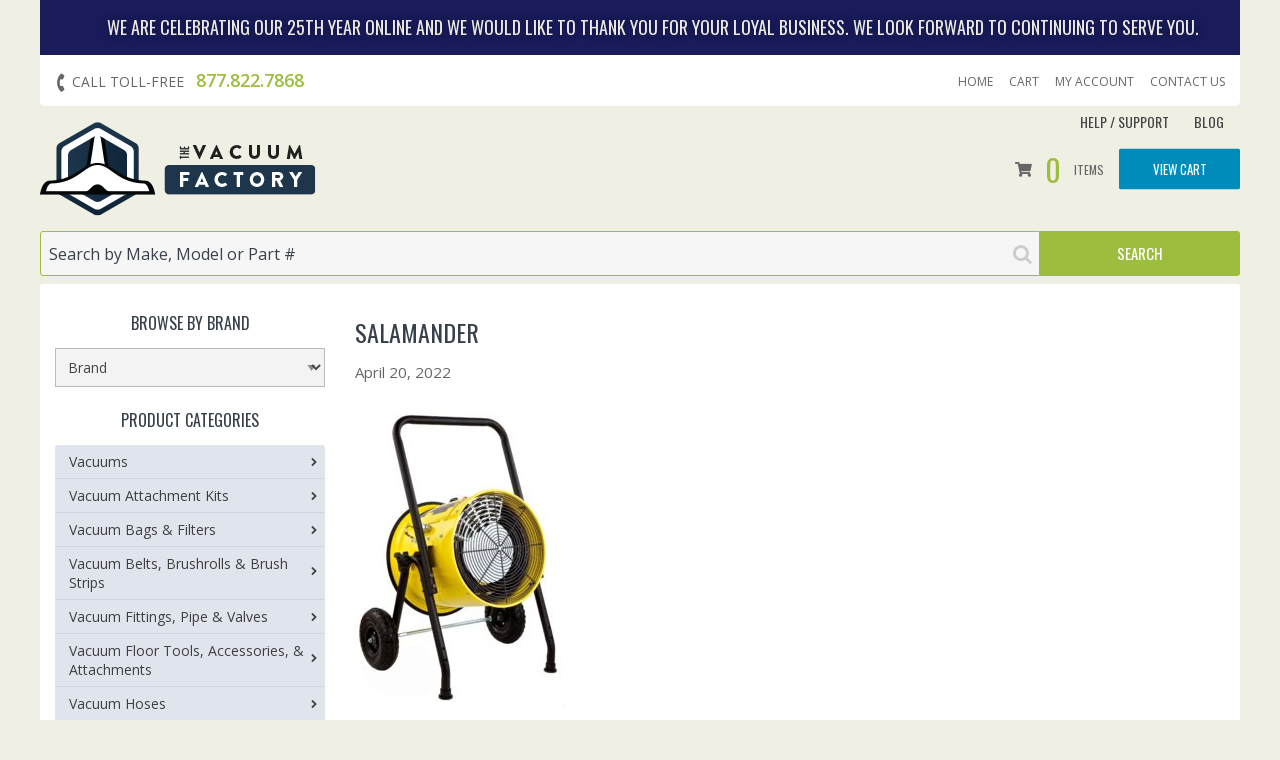

--- FILE ---
content_type: text/html; charset=UTF-8
request_url: https://www.thevacuumfactory.com/?attachment_id=534013
body_size: 28791
content:
<!DOCTYPE html>
<html lang="en-US">
<head>
<meta charset="UTF-8">
<meta name="viewport" content="width=device-width, initial-scale=1">
<link rel="profile" href="http://gmpg.org/xfn/11">
<link rel="pingback" href="https://www.thevacuumfactory.com/xmlrpc.php">

<meta name="ahrefs-site-verification" content="f32d447d66bf8e8af2c06fb17769414be33e0d106e2f28469259fb418b1af548">
<meta name="google-site-verification" content="iunIa18HyApRjwLcArIVG7fFFgXqMppc_w4cRpVTb7I"/> 

<meta name='robots' content='index, follow, max-image-preview:large, max-snippet:-1, max-video-preview:-1' />
	<style>img:is([sizes="auto" i], [sizes^="auto," i]) { contain-intrinsic-size: 3000px 1500px }</style>
	
            <script data-no-defer="1" data-ezscrex="false" data-cfasync="false" data-pagespeed-no-defer data-cookieconsent="ignore">
                var ctPublicFunctions = {"_ajax_nonce":"63fdfd31e5","_rest_nonce":"9c12582eba","_ajax_url":"\/wp-admin\/admin-ajax.php","_rest_url":"https:\/\/www.thevacuumfactory.com\/wp-json\/","data__cookies_type":"none","data__ajax_type":"rest","data__bot_detector_enabled":"1","data__frontend_data_log_enabled":1,"cookiePrefix":"","wprocket_detected":false,"host_url":"www.thevacuumfactory.com","text__ee_click_to_select":"Click to select the whole data","text__ee_original_email":"The complete one is","text__ee_got_it":"Got it","text__ee_blocked":"Blocked","text__ee_cannot_connect":"Cannot connect","text__ee_cannot_decode":"Can not decode email. Unknown reason","text__ee_email_decoder":"CleanTalk email decoder","text__ee_wait_for_decoding":"The magic is on the way!","text__ee_decoding_process":"Please wait a few seconds while we decode the contact data."}
            </script>
        
            <script data-no-defer="1" data-ezscrex="false" data-cfasync="false" data-pagespeed-no-defer data-cookieconsent="ignore">
                var ctPublic = {"_ajax_nonce":"63fdfd31e5","settings__forms__check_internal":"0","settings__forms__check_external":"0","settings__forms__force_protection":"0","settings__forms__search_test":"0","settings__forms__wc_add_to_cart":"0","settings__data__bot_detector_enabled":"1","settings__sfw__anti_crawler":0,"blog_home":"https:\/\/www.thevacuumfactory.com\/","pixel__setting":"3","pixel__enabled":false,"pixel__url":null,"data__email_check_before_post":"1","data__email_check_exist_post":"0","data__cookies_type":"none","data__key_is_ok":true,"data__visible_fields_required":true,"wl_brandname":"Anti-Spam by CleanTalk","wl_brandname_short":"CleanTalk","ct_checkjs_key":115825811,"emailEncoderPassKey":"bf9e168f549b76cb1f0c30e2a27cb7a0","bot_detector_forms_excluded":"W10=","advancedCacheExists":false,"varnishCacheExists":false,"wc_ajax_add_to_cart":false,"theRealPerson":{"phrases":{"trpHeading":"The Real Person Badge!","trpContent1":"The commenter acts as a real person and verified as not a bot.","trpContent2":" Anti-Spam by CleanTalk","trpContentLearnMore":"Learn more"},"trpContentLink":"https:\/\/cleantalk.org\/help\/the-real-person?utm_id=&amp;utm_term=&amp;utm_source=admin_side&amp;utm_medium=trp_badge&amp;utm_content=trp_badge_link_click&amp;utm_campaign=apbct_links","imgPersonUrl":"https:\/\/www.thevacuumfactory.com\/wp-content\/plugins\/cleantalk-spam-protect\/css\/images\/real_user.svg","imgShieldUrl":"https:\/\/www.thevacuumfactory.com\/wp-content\/plugins\/cleantalk-spam-protect\/css\/images\/shield.svg"}}
            </script>
        
	<!-- This site is optimized with the Yoast SEO plugin v23.0 - https://yoast.com/wordpress/plugins/seo/ -->
	<title>salamander - The Vacuum Factory</title>
	<link rel="canonical" href="https://www.thevacuumfactory.com/" />
	<meta property="og:locale" content="en_US" />
	<meta property="og:type" content="article" />
	<meta property="og:title" content="salamander - The Vacuum Factory" />
	<meta property="og:url" content="https://www.thevacuumfactory.com/" />
	<meta property="og:site_name" content="The Vacuum Factory" />
	<meta property="article:modified_time" content="2022-04-20T22:53:28+00:00" />
	<meta property="og:image" content="https://www.thevacuumfactory.com" />
	<meta property="og:image:width" content="1429" />
	<meta property="og:image:height" content="2048" />
	<meta property="og:image:type" content="image/jpeg" />
	<meta name="twitter:card" content="summary_large_image" />
	<script type="application/ld+json" class="yoast-schema-graph">{"@context":"https://schema.org","@graph":[{"@type":"WebPage","@id":"https://www.thevacuumfactory.com/","url":"https://www.thevacuumfactory.com/","name":"salamander - The Vacuum Factory","isPartOf":{"@id":"https://www.thevacuumfactory.com/#website"},"primaryImageOfPage":{"@id":"https://www.thevacuumfactory.com/#primaryimage"},"image":{"@id":"https://www.thevacuumfactory.com/#primaryimage"},"thumbnailUrl":"https://the-vacuum-factory.s3.us-west-2.amazonaws.com/wp-content/uploads/salamander.jpg","datePublished":"2022-04-20T21:27:25+00:00","dateModified":"2022-04-20T22:53:28+00:00","breadcrumb":{"@id":"https://www.thevacuumfactory.com/#breadcrumb"},"inLanguage":"en-US","potentialAction":[{"@type":"ReadAction","target":["https://www.thevacuumfactory.com/"]}]},{"@type":"ImageObject","inLanguage":"en-US","@id":"https://www.thevacuumfactory.com/#primaryimage","url":"https://the-vacuum-factory.s3.us-west-2.amazonaws.com/wp-content/uploads/salamander.jpg","contentUrl":"https://the-vacuum-factory.s3.us-west-2.amazonaws.com/wp-content/uploads/salamander.jpg","width":1429,"height":2048},{"@type":"BreadcrumbList","@id":"https://www.thevacuumfactory.com/#breadcrumb","itemListElement":[{"@type":"ListItem","position":1,"name":"Home","item":"https://www.thevacuumfactory.com/"},{"@type":"ListItem","position":2,"name":"Dr. Heater Infrared Heater DR-PS11024 Salamander Construction 10,000-Watt, Single Phase, 240-Volt Portable Fan Forced Electric Heater","item":"https://www.thevacuumfactory.com/product/dr-heater-infrared-heater-dr-ps11024-salamander-construction-10000-watt-single-phase-240-volt-portable-fan-forced-electric-heater/"},{"@type":"ListItem","position":3,"name":"salamander"}]},{"@type":"WebSite","@id":"https://www.thevacuumfactory.com/#website","url":"https://www.thevacuumfactory.com/","name":"The Vacuum Factory","description":"Vacuum cleaners, vacuum motors, tools, parts and accessories","potentialAction":[{"@type":"SearchAction","target":{"@type":"EntryPoint","urlTemplate":"https://www.thevacuumfactory.com/?s={search_term_string}"},"query-input":"required name=search_term_string"}],"inLanguage":"en-US"}]}</script>
	<!-- / Yoast SEO plugin. -->


<link rel='dns-prefetch' href='//fd.cleantalk.org' />
<link rel='dns-prefetch' href='//fonts.googleapis.com' />
<link rel='dns-prefetch' href='//maxcdn.bootstrapcdn.com' />
<link rel='dns-prefetch' href='//www.googletagmanager.com' />
<link rel='stylesheet' id='wc-blocks-integration-css' href='https://www.thevacuumfactory.com/wp-content/plugins/woocommerce-subscriptions/vendor/woocommerce/subscriptions-core/build/index.css' type='text/css' media='all' />
<link rel='stylesheet' id='woocommerce-smart-coupons-available-coupons-block-css' href='https://www.thevacuumfactory.com/wp-content/plugins/woocommerce-smart-coupons/blocks/build/style-woocommerce-smart-coupons-available-coupons-block.css' type='text/css' media='all' />
<link rel='stylesheet' id='wp-components-css' href='https://www.thevacuumfactory.com/wp-includes/css/dist/components/style.min.css' type='text/css' media='all' />
<link rel='stylesheet' id='woocommerce-smart-coupons-send-coupon-form-block-css' href='https://www.thevacuumfactory.com/wp-content/plugins/woocommerce-smart-coupons/blocks/build/style-woocommerce-smart-coupons-send-coupon-form-block.css' type='text/css' media='all' />
<link rel='stylesheet' id='wp-block-library-css' href='https://www.thevacuumfactory.com/wp-includes/css/dist/block-library/style.min.css' type='text/css' media='all' />
<style id='classic-theme-styles-inline-css' type='text/css'>
/*! This file is auto-generated */
.wp-block-button__link{color:#fff;background-color:#32373c;border-radius:9999px;box-shadow:none;text-decoration:none;padding:calc(.667em + 2px) calc(1.333em + 2px);font-size:1.125em}.wp-block-file__button{background:#32373c;color:#fff;text-decoration:none}
</style>
<style id='global-styles-inline-css' type='text/css'>
:root{--wp--preset--aspect-ratio--square: 1;--wp--preset--aspect-ratio--4-3: 4/3;--wp--preset--aspect-ratio--3-4: 3/4;--wp--preset--aspect-ratio--3-2: 3/2;--wp--preset--aspect-ratio--2-3: 2/3;--wp--preset--aspect-ratio--16-9: 16/9;--wp--preset--aspect-ratio--9-16: 9/16;--wp--preset--color--black: #000000;--wp--preset--color--cyan-bluish-gray: #abb8c3;--wp--preset--color--white: #ffffff;--wp--preset--color--pale-pink: #f78da7;--wp--preset--color--vivid-red: #cf2e2e;--wp--preset--color--luminous-vivid-orange: #ff6900;--wp--preset--color--luminous-vivid-amber: #fcb900;--wp--preset--color--light-green-cyan: #7bdcb5;--wp--preset--color--vivid-green-cyan: #00d084;--wp--preset--color--pale-cyan-blue: #8ed1fc;--wp--preset--color--vivid-cyan-blue: #0693e3;--wp--preset--color--vivid-purple: #9b51e0;--wp--preset--gradient--vivid-cyan-blue-to-vivid-purple: linear-gradient(135deg,rgba(6,147,227,1) 0%,rgb(155,81,224) 100%);--wp--preset--gradient--light-green-cyan-to-vivid-green-cyan: linear-gradient(135deg,rgb(122,220,180) 0%,rgb(0,208,130) 100%);--wp--preset--gradient--luminous-vivid-amber-to-luminous-vivid-orange: linear-gradient(135deg,rgba(252,185,0,1) 0%,rgba(255,105,0,1) 100%);--wp--preset--gradient--luminous-vivid-orange-to-vivid-red: linear-gradient(135deg,rgba(255,105,0,1) 0%,rgb(207,46,46) 100%);--wp--preset--gradient--very-light-gray-to-cyan-bluish-gray: linear-gradient(135deg,rgb(238,238,238) 0%,rgb(169,184,195) 100%);--wp--preset--gradient--cool-to-warm-spectrum: linear-gradient(135deg,rgb(74,234,220) 0%,rgb(151,120,209) 20%,rgb(207,42,186) 40%,rgb(238,44,130) 60%,rgb(251,105,98) 80%,rgb(254,248,76) 100%);--wp--preset--gradient--blush-light-purple: linear-gradient(135deg,rgb(255,206,236) 0%,rgb(152,150,240) 100%);--wp--preset--gradient--blush-bordeaux: linear-gradient(135deg,rgb(254,205,165) 0%,rgb(254,45,45) 50%,rgb(107,0,62) 100%);--wp--preset--gradient--luminous-dusk: linear-gradient(135deg,rgb(255,203,112) 0%,rgb(199,81,192) 50%,rgb(65,88,208) 100%);--wp--preset--gradient--pale-ocean: linear-gradient(135deg,rgb(255,245,203) 0%,rgb(182,227,212) 50%,rgb(51,167,181) 100%);--wp--preset--gradient--electric-grass: linear-gradient(135deg,rgb(202,248,128) 0%,rgb(113,206,126) 100%);--wp--preset--gradient--midnight: linear-gradient(135deg,rgb(2,3,129) 0%,rgb(40,116,252) 100%);--wp--preset--font-size--small: 13px;--wp--preset--font-size--medium: 20px;--wp--preset--font-size--large: 36px;--wp--preset--font-size--x-large: 42px;--wp--preset--font-family--inter: "Inter", sans-serif;--wp--preset--font-family--cardo: Cardo;--wp--preset--spacing--20: 0.44rem;--wp--preset--spacing--30: 0.67rem;--wp--preset--spacing--40: 1rem;--wp--preset--spacing--50: 1.5rem;--wp--preset--spacing--60: 2.25rem;--wp--preset--spacing--70: 3.38rem;--wp--preset--spacing--80: 5.06rem;--wp--preset--shadow--natural: 6px 6px 9px rgba(0, 0, 0, 0.2);--wp--preset--shadow--deep: 12px 12px 50px rgba(0, 0, 0, 0.4);--wp--preset--shadow--sharp: 6px 6px 0px rgba(0, 0, 0, 0.2);--wp--preset--shadow--outlined: 6px 6px 0px -3px rgba(255, 255, 255, 1), 6px 6px rgba(0, 0, 0, 1);--wp--preset--shadow--crisp: 6px 6px 0px rgba(0, 0, 0, 1);}:where(.is-layout-flex){gap: 0.5em;}:where(.is-layout-grid){gap: 0.5em;}body .is-layout-flex{display: flex;}.is-layout-flex{flex-wrap: wrap;align-items: center;}.is-layout-flex > :is(*, div){margin: 0;}body .is-layout-grid{display: grid;}.is-layout-grid > :is(*, div){margin: 0;}:where(.wp-block-columns.is-layout-flex){gap: 2em;}:where(.wp-block-columns.is-layout-grid){gap: 2em;}:where(.wp-block-post-template.is-layout-flex){gap: 1.25em;}:where(.wp-block-post-template.is-layout-grid){gap: 1.25em;}.has-black-color{color: var(--wp--preset--color--black) !important;}.has-cyan-bluish-gray-color{color: var(--wp--preset--color--cyan-bluish-gray) !important;}.has-white-color{color: var(--wp--preset--color--white) !important;}.has-pale-pink-color{color: var(--wp--preset--color--pale-pink) !important;}.has-vivid-red-color{color: var(--wp--preset--color--vivid-red) !important;}.has-luminous-vivid-orange-color{color: var(--wp--preset--color--luminous-vivid-orange) !important;}.has-luminous-vivid-amber-color{color: var(--wp--preset--color--luminous-vivid-amber) !important;}.has-light-green-cyan-color{color: var(--wp--preset--color--light-green-cyan) !important;}.has-vivid-green-cyan-color{color: var(--wp--preset--color--vivid-green-cyan) !important;}.has-pale-cyan-blue-color{color: var(--wp--preset--color--pale-cyan-blue) !important;}.has-vivid-cyan-blue-color{color: var(--wp--preset--color--vivid-cyan-blue) !important;}.has-vivid-purple-color{color: var(--wp--preset--color--vivid-purple) !important;}.has-black-background-color{background-color: var(--wp--preset--color--black) !important;}.has-cyan-bluish-gray-background-color{background-color: var(--wp--preset--color--cyan-bluish-gray) !important;}.has-white-background-color{background-color: var(--wp--preset--color--white) !important;}.has-pale-pink-background-color{background-color: var(--wp--preset--color--pale-pink) !important;}.has-vivid-red-background-color{background-color: var(--wp--preset--color--vivid-red) !important;}.has-luminous-vivid-orange-background-color{background-color: var(--wp--preset--color--luminous-vivid-orange) !important;}.has-luminous-vivid-amber-background-color{background-color: var(--wp--preset--color--luminous-vivid-amber) !important;}.has-light-green-cyan-background-color{background-color: var(--wp--preset--color--light-green-cyan) !important;}.has-vivid-green-cyan-background-color{background-color: var(--wp--preset--color--vivid-green-cyan) !important;}.has-pale-cyan-blue-background-color{background-color: var(--wp--preset--color--pale-cyan-blue) !important;}.has-vivid-cyan-blue-background-color{background-color: var(--wp--preset--color--vivid-cyan-blue) !important;}.has-vivid-purple-background-color{background-color: var(--wp--preset--color--vivid-purple) !important;}.has-black-border-color{border-color: var(--wp--preset--color--black) !important;}.has-cyan-bluish-gray-border-color{border-color: var(--wp--preset--color--cyan-bluish-gray) !important;}.has-white-border-color{border-color: var(--wp--preset--color--white) !important;}.has-pale-pink-border-color{border-color: var(--wp--preset--color--pale-pink) !important;}.has-vivid-red-border-color{border-color: var(--wp--preset--color--vivid-red) !important;}.has-luminous-vivid-orange-border-color{border-color: var(--wp--preset--color--luminous-vivid-orange) !important;}.has-luminous-vivid-amber-border-color{border-color: var(--wp--preset--color--luminous-vivid-amber) !important;}.has-light-green-cyan-border-color{border-color: var(--wp--preset--color--light-green-cyan) !important;}.has-vivid-green-cyan-border-color{border-color: var(--wp--preset--color--vivid-green-cyan) !important;}.has-pale-cyan-blue-border-color{border-color: var(--wp--preset--color--pale-cyan-blue) !important;}.has-vivid-cyan-blue-border-color{border-color: var(--wp--preset--color--vivid-cyan-blue) !important;}.has-vivid-purple-border-color{border-color: var(--wp--preset--color--vivid-purple) !important;}.has-vivid-cyan-blue-to-vivid-purple-gradient-background{background: var(--wp--preset--gradient--vivid-cyan-blue-to-vivid-purple) !important;}.has-light-green-cyan-to-vivid-green-cyan-gradient-background{background: var(--wp--preset--gradient--light-green-cyan-to-vivid-green-cyan) !important;}.has-luminous-vivid-amber-to-luminous-vivid-orange-gradient-background{background: var(--wp--preset--gradient--luminous-vivid-amber-to-luminous-vivid-orange) !important;}.has-luminous-vivid-orange-to-vivid-red-gradient-background{background: var(--wp--preset--gradient--luminous-vivid-orange-to-vivid-red) !important;}.has-very-light-gray-to-cyan-bluish-gray-gradient-background{background: var(--wp--preset--gradient--very-light-gray-to-cyan-bluish-gray) !important;}.has-cool-to-warm-spectrum-gradient-background{background: var(--wp--preset--gradient--cool-to-warm-spectrum) !important;}.has-blush-light-purple-gradient-background{background: var(--wp--preset--gradient--blush-light-purple) !important;}.has-blush-bordeaux-gradient-background{background: var(--wp--preset--gradient--blush-bordeaux) !important;}.has-luminous-dusk-gradient-background{background: var(--wp--preset--gradient--luminous-dusk) !important;}.has-pale-ocean-gradient-background{background: var(--wp--preset--gradient--pale-ocean) !important;}.has-electric-grass-gradient-background{background: var(--wp--preset--gradient--electric-grass) !important;}.has-midnight-gradient-background{background: var(--wp--preset--gradient--midnight) !important;}.has-small-font-size{font-size: var(--wp--preset--font-size--small) !important;}.has-medium-font-size{font-size: var(--wp--preset--font-size--medium) !important;}.has-large-font-size{font-size: var(--wp--preset--font-size--large) !important;}.has-x-large-font-size{font-size: var(--wp--preset--font-size--x-large) !important;}
:where(.wp-block-post-template.is-layout-flex){gap: 1.25em;}:where(.wp-block-post-template.is-layout-grid){gap: 1.25em;}
:where(.wp-block-columns.is-layout-flex){gap: 2em;}:where(.wp-block-columns.is-layout-grid){gap: 2em;}
:root :where(.wp-block-pullquote){font-size: 1.5em;line-height: 1.6;}
</style>
<link rel='stylesheet' id='cleantalk-public-css-css' href='https://www.thevacuumfactory.com/wp-content/plugins/cleantalk-spam-protect/css/cleantalk-public.min.css' type='text/css' media='all' />
<link rel='stylesheet' id='cleantalk-email-decoder-css-css' href='https://www.thevacuumfactory.com/wp-content/plugins/cleantalk-spam-protect/css/cleantalk-email-decoder.min.css' type='text/css' media='all' />
<link rel='stylesheet' id='cleantalk-trp-css-css' href='https://www.thevacuumfactory.com/wp-content/plugins/cleantalk-spam-protect/css/cleantalk-trp.min.css' type='text/css' media='all' />
<link rel='stylesheet' id='woocommerce-layout-css' href='https://www.thevacuumfactory.com/wp-content/plugins/woocommerce/assets/css/woocommerce-layout.css' type='text/css' media='all' />
<link rel='stylesheet' id='woocommerce-smallscreen-css' href='https://www.thevacuumfactory.com/wp-content/plugins/woocommerce/assets/css/woocommerce-smallscreen.css' type='text/css' media='only screen and (max-width: 768px)' />
<link rel='stylesheet' id='woocommerce-general-css' href='https://www.thevacuumfactory.com/wp-content/plugins/woocommerce/assets/css/woocommerce.css' type='text/css' media='all' />
<style id='woocommerce-inline-inline-css' type='text/css'>
.woocommerce form .form-row .required { visibility: visible; }
</style>
<link rel='stylesheet' id='wp-pagenavi-css' href='https://www.thevacuumfactory.com/wp-content/plugins/wp-pagenavi/pagenavi-css.css' type='text/css' media='all' />
<link rel='stylesheet' id='metorik-css-css' href='https://www.thevacuumfactory.com/wp-content/plugins/metorik-helper/assets/css/metorik.css' type='text/css' media='all' />
<link rel='stylesheet' id='wc-form-builder-css' href='https://www.thevacuumfactory.com/wp-content/plugins/woocommerce-warranty/assets/css/form-builder.css' type='text/css' media='all' />
<link rel='stylesheet' id='wc_warranty-css' href='https://www.thevacuumfactory.com/wp-content/plugins/woocommerce-warranty/assets/css/front.css' type='text/css' media='all' />
<link rel='stylesheet' id='wcsatt-css-css' href='https://www.thevacuumfactory.com/wp-content/plugins/woocommerce-all-products-for-subscriptions/assets/css/frontend/woocommerce.css' type='text/css' media='all' />
<link rel='stylesheet' id='cvf-google-fonts-css' href='//fonts.googleapis.com/css?family=Open+Sans%3A400%2C600%7CRoboto+Condensed%7COswald' type='text/css' media='all' />
<link rel='stylesheet' id='cvf-font-awesome-css' href='//maxcdn.bootstrapcdn.com/font-awesome/4.7.0/css/font-awesome.min.css' type='text/css' media='all' />
<link rel='stylesheet' id='_s-style-css' href='https://www.thevacuumfactory.com/wp-content/themes/tvf/style.css' type='text/css' media='all' />
<link rel='stylesheet' id='cvf-clinic-mmenu-style-css' href='https://www.thevacuumfactory.com/wp-content/themes/tvf/assets/mmenu/css/jquery.mmenu.all.css' type='text/css' media='all' />
<link rel='stylesheet' id='elementor-icons-css' href='https://www.thevacuumfactory.com/wp-content/plugins/elementor/assets/lib/eicons/css/elementor-icons.min.css' type='text/css' media='all' />
<link rel='stylesheet' id='elementor-frontend-css' href='https://www.thevacuumfactory.com/wp-content/plugins/elementor/assets/css/frontend.min.css' type='text/css' media='all' />
<link rel='stylesheet' id='elementor-post-410222-css' href='https://www.thevacuumfactory.com/wp-content/uploads/elementor/css/post-410222.css' type='text/css' media='all' />
<link rel='stylesheet' id='font-awesome-5-all-css' href='https://www.thevacuumfactory.com/wp-content/plugins/elementor/assets/lib/font-awesome/css/all.min.css' type='text/css' media='all' />
<link rel='stylesheet' id='font-awesome-4-shim-css' href='https://www.thevacuumfactory.com/wp-content/plugins/elementor/assets/lib/font-awesome/css/v4-shims.min.css' type='text/css' media='all' />
<link rel='stylesheet' id='sv-wc-payment-gateway-payment-form-v5_12_0-css' href='https://www.thevacuumfactory.com/wp-content/plugins/woocommerce-gateway-paypal-powered-by-braintree-bak/vendor/skyverge/wc-plugin-framework/woocommerce/payment-gateway/assets/css/frontend/sv-wc-payment-gateway-payment-form.min.css' type='text/css' media='all' />
<link rel='stylesheet' id='woocommerce-nyp-css' href='https://www.thevacuumfactory.com/wp-content/plugins/woocommerce-name-your-price/assets/css/frontend/name-your-price.min.css' type='text/css' media='all' />
<link rel='stylesheet' id='google-fonts-1-css' href='https://fonts.googleapis.com/css?family=Roboto%3A100%2C100italic%2C200%2C200italic%2C300%2C300italic%2C400%2C400italic%2C500%2C500italic%2C600%2C600italic%2C700%2C700italic%2C800%2C800italic%2C900%2C900italic%7CRoboto+Slab%3A100%2C100italic%2C200%2C200italic%2C300%2C300italic%2C400%2C400italic%2C500%2C500italic%2C600%2C600italic%2C700%2C700italic%2C800%2C800italic%2C900%2C900italic&#038;display=auto' type='text/css' media='all' />
<link rel="preconnect" href="https://fonts.gstatic.com/" crossorigin><script type="text/template" id="tmpl-variation-template">
	<div class="woocommerce-variation-description">{{{ data.variation.variation_description }}}</div>
	<div class="woocommerce-variation-price">{{{ data.variation.price_html }}}</div>
	<div class="woocommerce-variation-availability">{{{ data.variation.availability_html }}}</div>
</script>
<script type="text/template" id="tmpl-unavailable-variation-template">
	<p>Sorry, this product is unavailable. Please choose a different combination.</p>
</script>
<script type="text/javascript" id="gtmkit-js-before" data-cfasync="false" data-nowprocket="" data-cookieconsent="ignore">
/* <![CDATA[ */
		window.gtmkit_settings = {"datalayer_name":"dataLayer","console_log":false,"wc":{"use_sku":false,"pid_prefix":"","add_shipping_info":{"config":1},"add_payment_info":{"config":1},"view_item":{"config":0},"view_item_list":{"config":0},"wishlist":false,"css_selectors":{"product_list_select_item":".products .product:not(.product-category) a:not(.add_to_cart_button.ajax_add_to_cart,.add_to_wishlist),.wc-block-grid__products li:not(.product-category) a:not(.add_to_cart_button.ajax_add_to_cart,.add_to_wishlist),.woocommerce-grouped-product-list-item__label a:not(.add_to_wishlist)","product_list_element":".product,.wc-block-grid__product","product_list_exclude":"","product_list_add_to_cart":".add_to_cart_button.ajax_add_to_cart:not(.single_add_to_cart_button)"},"text":{"wp-block-handpicked-products":"Handpicked Products","wp-block-product-best-sellers":"Best Sellers","wp-block-product-category":"Product Category","wp-block-product-new":"New Products","wp-block-product-on-sale":"Products On Sale","wp-block-products-by-attribute":"Products By Attribute","wp-block-product-tag":"Product Tag","wp-block-product-top-rated":"Top Rated Products","shipping-tier-not-found":"Shipping tier not found","payment-method-not-found":"Payment method not found"}}};
		window.gtmkit_data = {"wc":{"currency":"USD","is_cart":false,"is_checkout":false,"blocks":{}}};
		window.dataLayer = window.dataLayer || [];
				
/* ]]> */
</script>
<script type="text/javascript" src="https://www.thevacuumfactory.com/wp-includes/js/jquery/jquery.min.js" id="jquery-core-js"></script>
<script type="text/javascript" src="https://www.thevacuumfactory.com/wp-includes/js/underscore.min.js" id="underscore-js"></script>
<script type="text/javascript" id="wp-util-js-extra">
/* <![CDATA[ */
var _wpUtilSettings = {"ajax":{"url":"\/wp-admin\/admin-ajax.php"}};
/* ]]> */
</script>
<script type="text/javascript" src="https://www.thevacuumfactory.com/wp-includes/js/wp-util.min.js" id="wp-util-js"></script>
<script type="text/javascript" src="https://www.thevacuumfactory.com/wp-content/plugins/woocommerce/assets/js/jquery-blockui/jquery.blockUI.min.js" id="jquery-blockui-js" defer="defer" data-wp-strategy="defer"></script>
<script type="text/javascript" id="wc-add-to-cart-variation-js-extra">
/* <![CDATA[ */
var wc_add_to_cart_variation_params = {"wc_ajax_url":"\/?wc-ajax=%%endpoint%%","i18n_no_matching_variations_text":"Sorry, no products matched your selection. Please choose a different combination.","i18n_make_a_selection_text":"Please select some product options before adding this product to your cart.","i18n_unavailable_text":"Sorry, this product is unavailable. Please choose a different combination."};
/* ]]> */
</script>
<script type="text/javascript" src="https://www.thevacuumfactory.com/wp-content/plugins/woocommerce/assets/js/frontend/add-to-cart-variation.min.js" id="wc-add-to-cart-variation-js" defer="defer" data-wp-strategy="defer"></script>
<script type="text/javascript" src="https://www.thevacuumfactory.com/wp-content/plugins/cleantalk-spam-protect/js/apbct-public-bundle.min.js" id="apbct-public-bundle.min-js-js"></script>
<script type="text/javascript" src="https://fd.cleantalk.org/ct-bot-detector-wrapper.js" id="ct_bot_detector-js" defer="defer" data-wp-strategy="defer"></script>
<script type="text/javascript" src="https://www.thevacuumfactory.com/wp-content/plugins/woocommerce/assets/js/js-cookie/js.cookie.min.js" id="js-cookie-js" defer="defer" data-wp-strategy="defer"></script>
<script type="text/javascript" id="woocommerce-js-extra">
/* <![CDATA[ */
var woocommerce_params = {"ajax_url":"\/wp-admin\/admin-ajax.php","wc_ajax_url":"\/?wc-ajax=%%endpoint%%"};
/* ]]> */
</script>
<script type="text/javascript" src="https://www.thevacuumfactory.com/wp-content/plugins/woocommerce/assets/js/frontend/woocommerce.min.js" id="woocommerce-js" defer="defer" data-wp-strategy="defer"></script>
<script type="text/javascript" id="gtmkit-container-js-after" data-cfasync="false" data-nowprocket="" data-cookieconsent="ignore">
/* <![CDATA[ */
/* Google Tag Manager */
(function(w,d,s,l,i){w[l]=w[l]||[];w[l].push({'gtm.start':
new Date().getTime(),event:'gtm.js'});var f=d.getElementsByTagName(s)[0],
j=d.createElement(s),dl=l!='dataLayer'?'&l='+l:'';j.async=true;j.src=
'https://www.googletagmanager.com/gtm.js?id='+i+dl;f.parentNode.insertBefore(j,f);
})(window,document,'script','dataLayer','GTM-MSBXZNNP');
/* End Google Tag Manager */
/* ]]> */
</script>
<script type="text/javascript" src="https://www.thevacuumfactory.com/wp-content/plugins/gtm-kit/assets/integration/woocommerce.js" id="gtmkit-woocommerce-js" defer="defer" data-wp-strategy="defer"></script>
<script type="text/javascript" id="gtmkit-datalayer-js-before" data-cfasync="false" data-nowprocket="" data-cookieconsent="ignore">
/* <![CDATA[ */
const gtmkit_dataLayer_content = {"pageType":"attachment"};
dataLayer.push( gtmkit_dataLayer_content );
/* ]]> */
</script>
<script type="text/javascript" id="kk-script-js-extra">
/* <![CDATA[ */
var fetchCartItems = {"ajax_url":"https:\/\/www.thevacuumfactory.com\/wp-admin\/admin-ajax.php","action":"kk_wc_fetchcartitems","nonce":"b5c1a8f42c","currency":"USD"};
/* ]]> */
</script>
<script type="text/javascript" src="https://www.thevacuumfactory.com/wp-content/plugins/kliken-marketing-for-google/assets/kk-script.js" id="kk-script-js"></script>
<script type="text/javascript" src="https://www.thevacuumfactory.com/wp-content/themes/tvf/foundation-6.3.0/foundation-sites/dist/js/foundation.min.js" id="cvf-foundation-min-js"></script>
<script type="text/javascript" src="https://www.thevacuumfactory.com/wp-content/themes/tvf/foundation-6.3.0/foundation-sites/js/foundation-init.js" id="cvf-foundation-init-js"></script>
<script type="text/javascript" src="https://www.thevacuumfactory.com/wp-content/themes/tvf/assets/mmenu/js/jquery.mmenu.all.min.js" id="cvf-clinic-mmenu-script-js"></script>
<script type="text/javascript" src="https://www.thevacuumfactory.com/wp-content/themes/tvf/assets/mmenu/js/mmenu-init.js" id="cvf-clinic-mmenu-settings-js"></script>
<script type="text/javascript" src="https://www.thevacuumfactory.com/wp-content/plugins/elementor/assets/lib/font-awesome/js/v4-shims.min.js" id="font-awesome-4-shim-js"></script>
		<script>
			window.wc_ga_pro = {};

			window.wc_ga_pro.ajax_url = 'https://www.thevacuumfactory.com/wp-admin/admin-ajax.php';

			window.wc_ga_pro.available_gateways = {"braintree_credit_card":"Credit or Debit Card","woocommerce_gateway_purchase_order":"Purchase Order","ppcp":"PayPal & PayPal Credit"};

			// interpolate json by replacing placeholders with variables (only used by UA tracking)
			window.wc_ga_pro.interpolate_json = function( object, variables ) {

				if ( ! variables ) {
					return object;
				}

				let j = JSON.stringify( object );

				for ( let k in variables ) {
					j = j.split( '{$' + k + '}' ).join( variables[ k ] );
				}

				return JSON.parse( j );
			};

			// return the title for a payment gateway
			window.wc_ga_pro.get_payment_method_title = function( payment_method ) {
				return window.wc_ga_pro.available_gateways[ payment_method ] || payment_method;
			};

			// check if an email is valid
			window.wc_ga_pro.is_valid_email = function( email ) {
				return /[^\s@]+@[^\s@]+\.[^\s@]+/.test( email );
			};
		</script>
				<!-- Google tag (gtag.js) -->
		<script async src='https://www.googletagmanager.com/gtag/js?id=G-3S1SBY244N&l=dataLayer'></script>
		<script >

			window.dataLayer = window.dataLayer || [];

			function gtag() {
				dataLayer.push(arguments);
			}

			gtag('js', new Date());

			gtag('config', 'G-3S1SBY244N', {"cookie_domain":"auto"});

						gtag('consent', 'default', {"analytics_storage":"denied","ad_storage":"denied","ad_user_data":"denied","ad_personalization":"denied","region":["AT","BE","BG","HR","CY","CZ","DK","EE","FI","FR","DE","GR","HU","IS","IE","IT","LV","LI","LT","LU","MT","NL","NO","PL","PT","RO","SK","SI","ES","SE","GB","CH"]});
			
			
			(function() {

				const event = document.createEvent('Event');

				event.initEvent( 'wc_google_analytics_pro_gtag_loaded', true, true );

				document.dispatchEvent( event );
			})();
		</script>
		<link rel="https://api.w.org/" href="https://www.thevacuumfactory.com/wp-json/" /><link rel="alternate" title="JSON" type="application/json" href="https://www.thevacuumfactory.com/wp-json/wp/v2/media/534013" /><link rel="alternate" title="oEmbed (JSON)" type="application/json+oembed" href="https://www.thevacuumfactory.com/wp-json/oembed/1.0/embed?url=https%3A%2F%2Fwww.thevacuumfactory.com%2F%3Fattachment_id%3D534013" />
<link rel="alternate" title="oEmbed (XML)" type="text/xml+oembed" href="https://www.thevacuumfactory.com/wp-json/oembed/1.0/embed?url=https%3A%2F%2Fwww.thevacuumfactory.com%2F%3Fattachment_id%3D534013&#038;format=xml" />

<!-- This website runs the Product Feed PRO for WooCommerce by AdTribes.io plugin - version 13.3.4 -->
<!-- Starting: WooCommerce Conversion Tracking (https://wordpress.org/plugins/woocommerce-conversion-tracking/) -->
<!-- End: WooCommerce Conversion Tracking Codes -->
<!-- Kliken Google Site Verification Token Tag --><meta name="google-site-verification" content="iunIa18HyApRjwLcArIVG7fFFgXqMppc_w4cRpVTb7I" />
<script type="text/javascript">
	var _swaMa=["262556839"];"undefined"==typeof sw&&!function(e,s,a){function t(){for(;o[0]&&"loaded"==o[0][d];)i=o.shift(),i[w]=!c.parentNode.insertBefore(i,c)}for(var r,n,i,o=[],c=e.scripts[0],w="onreadystatechange",d="readyState";r=a.shift();)n=e.createElement(s),"async"in c?(n.async=!1,e.head.appendChild(n)):c[d]?(o.push(n),n[w]=t):e.write("<"+s+' src="'+r+'" defer></'+s+">"),n.src=r}(document,"script",["//analytics.sitewit.com/v3/"+_swaMa[0]+"/sw.js"]);
</script>
<script>
			window.cnxDataLayer = window.cnxDataLayer || [];
			function cnxtag(){cnxDataLayer.push(arguments);}
		</script>
		<script>
			cnxtag("event", "pageview", {"product_ids":["sku1"]});
		</script>
		<script async src="https://js.cnnx.link/roi/cnxtag-min.js?id=313591"></script>	<noscript><style>.woocommerce-product-gallery{ opacity: 1 !important; }</style></noscript>
	<meta name="generator" content="Elementor 3.27.6; features: additional_custom_breakpoints; settings: css_print_method-external, google_font-enabled, font_display-auto">
<!-- Google Tag Manager -->
<script>(function(w,d,s,l,i){w[l]=w[l]||[];w[l].push({'gtm.start':
new Date().getTime(),event:'gtm.js'});var f=d.getElementsByTagName(s)[0],
j=d.createElement(s),dl=l!='dataLayer'?'&l='+l:'';j.async=true;j.src=
'https://www.googletagmanager.com/gtm.js?id='+i+dl;f.parentNode.insertBefore(j,f);
})(window,document,'script','dataLayer','GTM-MSBXZNNP');</script>
<!-- End Google Tag Manager -->
<script type="text/javascript">
    adroll_adv_id = "QDIIS3J72RAKPNXXWW7HUZ";
    adroll_pix_id = "O3VO2DZUDVG5DOCMUE43Q2";
    adroll_version = "2.0";

    (function(w, d, e, o, a) {
        w.__adroll_loaded = true;
        w.adroll = w.adroll || [];
        w.adroll.f = [ 'setProperties', 'identify', 'track', 'identify_email' ];
        var roundtripUrl = "https://s.adroll.com/j/" + adroll_adv_id
                + "/roundtrip.js";
        for (a = 0; a < w.adroll.f.length; a++) {
            w.adroll[w.adroll.f[a]] = w.adroll[w.adroll.f[a]] || (function(n) {
                return function() {
                    w.adroll.push([ n, arguments ])
                }
            })(w.adroll.f[a])
        }

        e = d.createElement('script');
        o = d.getElementsByTagName('script')[0];
        e.async = 1;
        e.src = roundtripUrl;
        o.parentNode.insertBefore(e, o);
    })(window, document);
    adroll.track("pageView");
</script>

<script>
  !function(v,i,b,e,c,o){if(!v[c]){var s=v[c]=function(){s.process?s.process.apply(s,arguments):s.queue.push(arguments)};s.queue=[],s.b=1*new Date;var t=i.createElement(b);t.async=!0,t.src=e;var n=i.getElementsByTagName(b)[0];n.parentNode.insertBefore(t,n)}}(window,document,"script","https://s.vibe.co/vbpx.js","vbpx");
  vbpx('init','qSbw29');
  vbpx('event', 'page_view');
</script>

			<style>
				.e-con.e-parent:nth-of-type(n+4):not(.e-lazyloaded):not(.e-no-lazyload),
				.e-con.e-parent:nth-of-type(n+4):not(.e-lazyloaded):not(.e-no-lazyload) * {
					background-image: none !important;
				}
				@media screen and (max-height: 1024px) {
					.e-con.e-parent:nth-of-type(n+3):not(.e-lazyloaded):not(.e-no-lazyload),
					.e-con.e-parent:nth-of-type(n+3):not(.e-lazyloaded):not(.e-no-lazyload) * {
						background-image: none !important;
					}
				}
				@media screen and (max-height: 640px) {
					.e-con.e-parent:nth-of-type(n+2):not(.e-lazyloaded):not(.e-no-lazyload),
					.e-con.e-parent:nth-of-type(n+2):not(.e-lazyloaded):not(.e-no-lazyload) * {
						background-image: none !important;
					}
				}
			</style>
			<style class='wp-fonts-local' type='text/css'>
@font-face{font-family:Inter;font-style:normal;font-weight:300 900;font-display:fallback;src:url('https://www.thevacuumfactory.com/wp-content/plugins/woocommerce/assets/fonts/Inter-VariableFont_slnt,wght.woff2') format('woff2');font-stretch:normal;}
@font-face{font-family:Cardo;font-style:normal;font-weight:400;font-display:fallback;src:url('https://www.thevacuumfactory.com/wp-content/plugins/woocommerce/assets/fonts/cardo_normal_400.woff2') format('woff2');}
</style>
<link rel="icon" href="https://the-vacuum-factory.s3.us-west-2.amazonaws.com/wp-content/uploads/cropped-favicon-32x32.png" sizes="32x32" />
<link rel="icon" href="https://the-vacuum-factory.s3.us-west-2.amazonaws.com/wp-content/uploads/cropped-favicon-192x192.png" sizes="192x192" />
<link rel="apple-touch-icon" href="https://the-vacuum-factory.s3.us-west-2.amazonaws.com/wp-content/uploads/cropped-favicon-180x180.png" />
<meta name="msapplication-TileImage" content="https://the-vacuum-factory.s3.us-west-2.amazonaws.com/wp-content/uploads/cropped-favicon-270x270.png" />
</head>

<body class="attachment wp-singular attachment-template-default single single-attachment postid-534013 attachmentid-534013 attachment-jpeg wp-theme-tvf theme-tvf woocommerce-no-js group-blog elementor-default elementor-kit-410222">
	
	
	
<div class="mobile-wrapper">
		
		<nav id="mobile-navigation" class="mobile-navigation">
			<ul id="mobile-menu" class="off-canvas-list"><li id="menu-item-41379" class="menu-item menu-item-type-post_type menu-item-object-page menu-item-home menu-item-41379"><a href="https://www.thevacuumfactory.com/">Home</a></li>
<li id="menu-item-41648" class="menu-item menu-item-type-post_type menu-item-object-page menu-item-41648"><a href="https://www.thevacuumfactory.com/my-account/">My Account</a></li>
<li id="menu-item-41649" class="menu-item menu-item-type-post_type menu-item-object-page menu-item-41649"><a href="https://www.thevacuumfactory.com/cart/">Cart</a></li>
<li id="menu-item-11164" class="menu-item menu-item-type-post_type menu-item-object-page menu-item-11164"><a href="https://www.thevacuumfactory.com/contact-us/">Contact Us</a></li>
<li id="menu-item-11157" class="menu-item menu-item-type-taxonomy menu-item-object-product_cat menu-item-11157"><a href="https://www.thevacuumfactory.com/product-category/vacuum-motors-pumps-solenoid-valves/">Vacuum Motors, Pumps and Solenoid Valves</a></li>
<li id="menu-item-11160" class="menu-item menu-item-type-taxonomy menu-item-object-product_cat menu-item-11160"><a href="https://www.thevacuumfactory.com/product-category/vacuums/">Vacuums</a></li>
<li id="menu-item-293207" class="menu-item menu-item-type-taxonomy menu-item-object-product_cat menu-item-293207"><a href="https://www.thevacuumfactory.com/product-category/steam-cleaners-presses/">Steam Cleaners &amp; Presses</a></li>
<li id="menu-item-11162" class="menu-item menu-item-type-taxonomy menu-item-object-product_cat menu-item-11162"><a href="https://www.thevacuumfactory.com/product-category/vacuum-attachment-kits/">Vacuum Attachment Kits</a></li>
<li id="menu-item-11158" class="menu-item menu-item-type-taxonomy menu-item-object-product_cat menu-item-11158"><a href="https://www.thevacuumfactory.com/product-category/vacuum-bags-filters/">Bags &#038; Filters</a></li>
<li id="menu-item-293208" class="menu-item menu-item-type-taxonomy menu-item-object-product_cat menu-item-293208"><a href="https://www.thevacuumfactory.com/product-category/vacuum-hoses/">Vacuum Hoses</a></li>
<li id="menu-item-293209" class="menu-item menu-item-type-taxonomy menu-item-object-product_cat menu-item-293209"><a href="https://www.thevacuumfactory.com/product-category/vacuum-fittings-pipe-valves/">Vacuum Fittings, Pipe &amp; Valves</a></li>
<li id="menu-item-293210" class="menu-item menu-item-type-taxonomy menu-item-object-product_cat menu-item-293210"><a href="https://www.thevacuumfactory.com/product-category/vacuum-motors-pumps-solenoid-valves/">Vacuum Motors, Pumps and Solenoid Valves</a></li>
<li id="menu-item-392199" class="menu-item menu-item-type-taxonomy menu-item-object-product_cat menu-item-392199"><a href="https://www.thevacuumfactory.com/product-category/air-purifiers-fans-and-heaters/">Air Purifiers, Fans and Heaters</a></li>
<li id="menu-item-11163" class="menu-item menu-item-type-taxonomy menu-item-object-product_cat menu-item-11163"><a href="https://www.thevacuumfactory.com/product-category/cleaning-disinfecting-products/">Cleaning &amp; Disinfecting Products</a></li>
<li id="menu-item-293211" class="menu-item menu-item-type-taxonomy menu-item-object-product_cat menu-item-293211"><a href="https://www.thevacuumfactory.com/product-category/miscellaneous/">Miscellaneous</a></li>
<li id="menu-item-307225" class="menu-item menu-item-type-taxonomy menu-item-object-product_cat menu-item-307225"><a href="https://www.thevacuumfactory.com/product-category/vacuums/barber-vacuums-accessories/">Barber Vacuums &amp; Accessories</a></li>
<li id="menu-item-307226" class="menu-item menu-item-type-taxonomy menu-item-object-product_cat menu-item-307226"><a href="https://www.thevacuumfactory.com/product-category/car-wash-equipment-and-supplies/">Car Wash Equipment and Supplies</a></li>
<li id="menu-item-392203" class="menu-item menu-item-type-taxonomy menu-item-object-product_cat menu-item-392203"><a href="https://www.thevacuumfactory.com/product-category/sewing-equipment-parts/">Sewing Equipment &amp; Parts</a></li>
<li id="menu-item-293212" class="menu-item menu-item-type-custom menu-item-object-custom menu-item-has-children menu-item-293212"><a href="#">Help &#038; Support</a>
<ul class="sub-menu">
	<li id="menu-item-11154" class="menu-item menu-item-type-post_type menu-item-object-page menu-item-11154"><a href="https://www.thevacuumfactory.com/support/glossary-of-terms/">Glossary of Terms</a></li>
	<li id="menu-item-11155" class="menu-item menu-item-type-post_type menu-item-object-page menu-item-11155"><a href="https://www.thevacuumfactory.com/support/shipping-returns/">Shipping &#038; Returns</a></li>
	<li id="menu-item-11156" class="menu-item menu-item-type-post_type menu-item-object-page menu-item-11156"><a href="https://www.thevacuumfactory.com/credit-application/">Credit Application</a></li>
</ul>
</li>
<li id="menu-item-11165" class="menu-item menu-item-type-post_type menu-item-object-page current_page_parent menu-item-11165"><a href="https://www.thevacuumfactory.com/blog/">Blog</a></li>
</ul>			
		</nav>
	
		<div id="page" class="hfeed site">

			<a class="skip-link screen-reader-text" href="#content">Skip to content</a>
			
					<div data-elementor-type="page" data-elementor-id="407206" class="elementor elementor-407206" data-elementor-post-type="elementor_library">
						<section class="elementor-section elementor-top-section elementor-element elementor-element-66271a5 elementor-section-stretched elementor-section-content-middle elementor-section-full_width elementor-section-height-default elementor-section-height-default" data-id="66271a5" data-element_type="section" data-settings="{&quot;stretch_section&quot;:&quot;section-stretched&quot;,&quot;background_background&quot;:&quot;classic&quot;}">
						<div class="elementor-container elementor-column-gap-no">
					<div class="elementor-column elementor-col-50 elementor-top-column elementor-element elementor-element-420ae42" data-id="420ae42" data-element_type="column" data-settings="{&quot;background_background&quot;:&quot;classic&quot;}">
			<div class="elementor-widget-wrap elementor-element-populated">
						<div class="elementor-element elementor-element-373c272 elementor-widget elementor-widget-spacer" data-id="373c272" data-element_type="widget" data-widget_type="spacer.default">
				<div class="elementor-widget-container">
							<div class="elementor-spacer">
			<div class="elementor-spacer-inner"></div>
		</div>
						</div>
				</div>
					</div>
		</div>
				<div class="elementor-column elementor-col-50 elementor-top-column elementor-element elementor-element-2ba4466" data-id="2ba4466" data-element_type="column">
			<div class="elementor-widget-wrap elementor-element-populated">
						<div class="elementor-element elementor-element-b3d2266 elementor-widget__width-auto elementor-widget elementor-widget-heading" data-id="b3d2266" data-element_type="widget" data-widget_type="heading.default">
				<div class="elementor-widget-container">
					<h2 class="elementor-heading-title elementor-size-default">We are celebrating our 25th year online and we would like to thank you for your loyal business. We look forward to continuing to serve you.</h2>				</div>
				</div>
					</div>
		</div>
					</div>
		</section>
				</div>
		
			<header id="masthead" class="site-header" role="banner">
				
				<div class="tab-bar">
					<div class="mobile-logo">
						<a href="https://www.thevacuumfactory.com/" rel="home"><img src="https://www.thevacuumfactory.com/wp-content/themes/tvf/images/tvf-logo.png" alt="The Vacuum Factory Logo" title="Visit Home Page" /></a>
					</div>
					
					<div class="mobile-menu-btn">
						<a href="#" class="menu-btn"><i class="fa fa-bars"></i></a>
					</div>
				</div>

				<div id="top-stripe" class="clearfix">
					<div id="telephone"><span><i class="fa fa-phone"></i>Call Toll-Free</span> 877.822.7868</div>

					<!--<div id="hours"><strong>Hours: </strong></div>-->

					<nav id="secondary-navigation" class="secondary-navigation" role="navigation">
						<ul id="primary-menu" class="menu"><li id="menu-item-41378" class="menu-item menu-item-type-post_type menu-item-object-page menu-item-home menu-item-41378"><a href="https://www.thevacuumfactory.com/">Home</a></li>
<li id="menu-item-4143" class="menu-item menu-item-type-post_type menu-item-object-page menu-item-4143"><a href="https://www.thevacuumfactory.com/cart/">Cart</a></li>
<li id="menu-item-32" class="menu-item menu-item-type-post_type menu-item-object-page menu-item-32"><a href="https://www.thevacuumfactory.com/my-account/">My Account</a></li>
<li id="menu-item-31" class="hide-small menu-item menu-item-type-post_type menu-item-object-page menu-item-31"><a href="https://www.thevacuumfactory.com/contact-us/">Contact Us</a></li>
</ul>					</nav><!-- #site-navigation -->
					
				</div>

				<div id="header-middle" class="clearfix">
					<div id="logo">
													<a href="https://www.thevacuumfactory.com/" rel="home"><img src="https://www.thevacuumfactory.com/wp-content/themes/tvf/images/tvf-logo.png" alt="The Vacuum Factory Logo" title="Visit Home Page" /></a>
											</div>
					
					<nav id="site-navigation" class="main-navigation" role="navigation">
						<ul id="primary-menu" class="menu"><li id="menu-item-11147" class="menu-item menu-item-type-custom menu-item-object-custom menu-item-has-children menu-item-11147"><a href="#">Help / Support</a>
<ul class="sub-menu">
	<li id="menu-item-11149" class="menu-item menu-item-type-post_type menu-item-object-page menu-item-11149"><a href="https://www.thevacuumfactory.com/support/shipping-returns/">Shipping &#038; Returns</a></li>
	<li id="menu-item-11148" class="menu-item menu-item-type-post_type menu-item-object-page menu-item-11148"><a href="https://www.thevacuumfactory.com/support/glossary-of-terms/">Glossary of Terms</a></li>
	<li id="menu-item-11150" class="menu-item menu-item-type-post_type menu-item-object-page menu-item-11150"><a href="https://www.thevacuumfactory.com/credit-application/">Credit Application</a></li>
</ul>
</li>
<li id="menu-item-11146" class="menu-item menu-item-type-post_type menu-item-object-page current_page_parent menu-item-11146"><a href="https://www.thevacuumfactory.com/blog/">Blog</a></li>
</ul>					</nav><!-- #site-navigation -->

					<div id="header-cart-info">
												<a href="https://www.thevacuumfactory.com/cart/" title="View Cart">
							<i class="fa fa-shopping-cart"></i>
							<span class="cart-quantity">0</span>
							<span class="items">items</span>
						</a>
						<!--<span class="cart-amount"></span>-->
						<a class="view-cart button small" href="https://www.thevacuumfactory.com/cart/" title="View Cart">View Cart</a>
											</div>
				</div>
				
				<div id="header-search">
					<div id="header-search-form">
						<form role="search" method="get" class="search-form" action="https://www.thevacuumfactory.com/">
	<div class="row small-collapse">
		<div class="small-9 medium-10 columns">
			<label>
				<span class="screen-reader-text">Search for:</span>
				<input type="search" class="search-field" placeholder="Search by Make, Model or Part #" value="" name="s" />
			</label>
		</div>
		
		<div class="small-3 medium-2 columns">
			<input type="submit" class="search-submit" value="Search" />
		</div>
	</div>	
</form>					</div>

					<!--<label class="search">Search</label>-->
				</div>

			</header><!-- #masthead -->
			
			

			<div id="content" class="row site-content">

<div class="medium-8 medium-push-4 large-9 large-push-3 columns">

	<div id="primary" class="content-area">
		<main id="main" class="site-main" role="main">

		
			
<article id="post-534013" class="post-534013 attachment type-attachment status-inherit hentry">
	<header class="entry-header">
		<h1 class="entry-title">salamander</h1>
		<div class="entry-meta">
			<span class="posted-on"><time class="entry-date published" datetime="2022-04-20T14:27:25-07:00">April 20, 2022</time><time class="updated" datetime="2022-04-20T15:53:28-07:00">April 20, 2022</time></span>		</div><!-- .entry-meta -->
	</header><!-- .entry-header -->

	<div class="entry-content">
		<p class="attachment"><a href='https://the-vacuum-factory.s3.us-west-2.amazonaws.com/wp-content/uploads/salamander.jpg'><img fetchpriority="high" decoding="async" width="209" height="300" src="https://the-vacuum-factory.s3.us-west-2.amazonaws.com/wp-content/uploads/salamander-209x300.jpg" class="attachment-medium size-medium" alt="" srcset="https://the-vacuum-factory.s3.us-west-2.amazonaws.com/wp-content/uploads/salamander-209x300.jpg 209w, https://the-vacuum-factory.s3.us-west-2.amazonaws.com/wp-content/uploads/salamander-715x1024.jpg 715w, https://the-vacuum-factory.s3.us-west-2.amazonaws.com/wp-content/uploads/salamander-768x1101.jpg 768w, https://the-vacuum-factory.s3.us-west-2.amazonaws.com/wp-content/uploads/salamander-1072x1536.jpg 1072w, https://the-vacuum-factory.s3.us-west-2.amazonaws.com/wp-content/uploads/salamander-710x1018.jpg 710w, https://the-vacuum-factory.s3.us-west-2.amazonaws.com/wp-content/uploads/salamander-210x301.jpg 210w, https://the-vacuum-factory.s3.us-west-2.amazonaws.com/wp-content/uploads/salamander-450x645.jpg 450w, https://the-vacuum-factory.s3.us-west-2.amazonaws.com/wp-content/uploads/salamander-42x60.jpg 42w, https://the-vacuum-factory.s3.us-west-2.amazonaws.com/wp-content/uploads/salamander-63x90.jpg 63w, https://the-vacuum-factory.s3.us-west-2.amazonaws.com/wp-content/uploads/salamander.jpg 1429w" sizes="(max-width: 209px) 100vw, 209px" /></a></p>
			</div><!-- .entry-content -->

	<footer class="entry-footer">
			</footer><!-- .entry-footer -->
</article><!-- #post-## -->


			
	<nav class="navigation post-navigation" aria-label="Posts">
		<h2 class="screen-reader-text">Post navigation</h2>
		<div class="nav-links"><div class="nav-previous"><a href="https://www.thevacuumfactory.com/product/dr-heater-infrared-heater-dr-ps11024-salamander-construction-10000-watt-single-phase-240-volt-portable-fan-forced-electric-heater/" rel="prev">Dr. Heater Infrared Heater DR-PS11024 Salamander Construction 10,000-Watt, Single Phase, 240-Volt Portable Fan Forced Electric Heater</a></div></div>
	</nav>
			
		
		</main><!-- #main -->
	</div><!-- #primary -->
	
</div>

<div class="medium-4 medium-pull-8 large-3 large-pull-9 columns sidebar">
	
<div id="secondary" class="widget-area" role="complementary">
	<div id="browse-by-brand">
		<h3 class="title">Browse By Brand</h3>
		
		<form class="brand-selection" name="brands">
			
			<select id="brand-select" class="brand radius">
				<option selected="selected" value="none">Brand</option>
				<option value="https://www.thevacuumfactory.com/store/?my_brand=3m">3M</option><option value="https://www.thevacuumfactory.com/store/?my_brand=activac">ActiVac</option><option value="https://www.thevacuumfactory.com/store/?my_brand=acv">ACV</option><option value="https://www.thevacuumfactory.com/store/?my_brand=admiral">Admiral</option><option value="https://www.thevacuumfactory.com/store/?my_brand=advancenilfisk">Advance/Nilfisk</option><option value="https://www.thevacuumfactory.com/store/?my_brand=aerus">Aerus</option><option value="https://www.thevacuumfactory.com/store/?my_brand=aggresor">Aggresor</option><option value="https://www.thevacuumfactory.com/store/?my_brand=air-king">Air King</option><option value="https://www.thevacuumfactory.com/store/?my_brand=air-master">Air Master</option><option value="https://www.thevacuumfactory.com/store/?my_brand=airflo">AirFlo</option><option value="https://www.thevacuumfactory.com/store/?my_brand=airforce">AirForce</option><option value="https://www.thevacuumfactory.com/store/?my_brand=airfree">AirFree</option><option value="https://www.thevacuumfactory.com/store/?my_brand=airmaster">AirMaster</option><option value="https://www.thevacuumfactory.com/store/?my_brand=airstream">AirStream</option><option value="https://www.thevacuumfactory.com/store/?my_brand=airvac">AirVac</option><option value="https://www.thevacuumfactory.com/store/?my_brand=allstar">AllStar</option><option value="https://www.thevacuumfactory.com/store/?my_brand=alto">Alto</option><option value="https://www.thevacuumfactory.com/store/?my_brand=american-cleaning">American Cleaning</option><option value="https://www.thevacuumfactory.com/store/?my_brand=american-lincoln">American-Lincoln</option><option value="https://www.thevacuumfactory.com/store/?my_brand=ametek-lamb">Ametek-Lamb</option><option value="https://www.thevacuumfactory.com/store/?my_brand=aqua-air">Aqua-Air</option><option value="https://www.thevacuumfactory.com/store/?my_brand=arm-hammer">Arm &amp; Hammer</option><option value="https://www.thevacuumfactory.com/store/?my_brand=arrco">Arrco</option><option value="https://www.thevacuumfactory.com/store/?my_brand=ascendant">Ascendant</option><option value="https://www.thevacuumfactory.com/store/?my_brand=astrovac">AstroVac</option><option value="https://www.thevacuumfactory.com/store/?my_brand=austin-air">Austin Air</option><option value="https://www.thevacuumfactory.com/store/?my_brand=aztec">Aztec</option><option value="https://www.thevacuumfactory.com/store/?my_brand=beam">Beam</option><option value="https://www.thevacuumfactory.com/store/?my_brand=bernina">Bernina</option><option value="https://www.thevacuumfactory.com/store/?my_brand=betco">Betco</option><option value="https://www.thevacuumfactory.com/store/?my_brand=better-living">Better Living</option><option value="https://www.thevacuumfactory.com/store/?my_brand=bissell">Bissell</option><option value="https://www.thevacuumfactory.com/store/?my_brand=black-decker">Black &amp; Decker</option><option value="https://www.thevacuumfactory.com/store/?my_brand=blackhawk">Blackhawk</option><option value="https://www.thevacuumfactory.com/store/?my_brand=bona-kemi">Bona Kemi</option><option value="https://www.thevacuumfactory.com/store/?my_brand=bosch">Bosch</option><option value="https://www.thevacuumfactory.com/store/?my_brand=boss">Boss</option><option value="https://www.thevacuumfactory.com/store/?my_brand=broan">Broan</option><option value="https://www.thevacuumfactory.com/store/?my_brand=brute">Brute</option><option value="https://www.thevacuumfactory.com/store/?my_brand=budd">Budd</option><option value="https://www.thevacuumfactory.com/store/?my_brand=cadet">Cadet</option><option value="https://www.thevacuumfactory.com/store/?my_brand=cana-vac">Cana-Vac</option><option value="https://www.thevacuumfactory.com/store/?my_brand=canplas">CanPlas</option><option value="https://www.thevacuumfactory.com/store/?my_brand=carpet-pro">Carpet Pro</option><option value="https://www.thevacuumfactory.com/store/?my_brand=castex">Castex</option><option value="https://www.thevacuumfactory.com/store/?my_brand=cen-tec">Cen-Tec</option><option value="https://www.thevacuumfactory.com/store/?my_brand=centra-clean">Centra-Clean</option><option value="https://www.thevacuumfactory.com/store/?my_brand=central-vac-international-cvi">Central Vac International (CVI)</option><option value="https://www.thevacuumfactory.com/store/?my_brand=centralux">Centralux</option><option value="https://www.thevacuumfactory.com/store/?my_brand=chamberlain">Chamberlain</option><option value="https://www.thevacuumfactory.com/store/?my_brand=ciclone">Ciclone</option><option value="https://www.thevacuumfactory.com/store/?my_brand=cirrus">Cirrus</option><option value="https://www.thevacuumfactory.com/store/?my_brand=clarke">Clarke</option><option value="https://www.thevacuumfactory.com/store/?my_brand=clarke-alto">Clarke / Alto</option><option value="https://www.thevacuumfactory.com/store/?my_brand=clean-obsessed">Clean Obsessed</option><option value="https://www.thevacuumfactory.com/store/?my_brand=cleanmax">CleanMax</option><option value="https://www.thevacuumfactory.com/store/?my_brand=clipper">Clipper</option><option value="https://www.thevacuumfactory.com/store/?my_brand=compact">Compact</option><option value="https://www.thevacuumfactory.com/store/?my_brand=core-products">Core Products</option><option value="https://www.thevacuumfactory.com/store/?my_brand=craftsman">Craftsman</option><option value="https://www.thevacuumfactory.com/store/?my_brand=cwp">CWP</option><option value="https://www.thevacuumfactory.com/store/?my_brand=cyclovac">CycloVac</option><option value="https://www.thevacuumfactory.com/store/?my_brand=d-and-r">D &amp; R</option><option value="https://www.thevacuumfactory.com/store/?my_brand=deco">Deco</option><option value="https://www.thevacuumfactory.com/store/?my_brand=dewalt">Dewalt</option><option value="https://www.thevacuumfactory.com/store/?my_brand=dirt-devil">Dirt Devil</option><option value="https://www.thevacuumfactory.com/store/?my_brand=douglas">Douglas</option><option value="https://www.thevacuumfactory.com/store/?my_brand=doyle">Doyle</option><option value="https://www.thevacuumfactory.com/store/?my_brand=dr-heater">Dr. Heater</option><option value="https://www.thevacuumfactory.com/store/?my_brand=drainvac">DrainVac</option><option value="https://www.thevacuumfactory.com/store/?my_brand=duovac">DuoVac</option><option value="https://www.thevacuumfactory.com/store/?my_brand=duravac">DuraVac</option><option value="https://www.thevacuumfactory.com/store/?my_brand=dust-care">Dust Care</option><option value="https://www.thevacuumfactory.com/store/?my_brand=dustless">Dustless</option><option value="https://www.thevacuumfactory.com/store/?my_brand=dvc">DVC</option><option value="https://www.thevacuumfactory.com/store/?my_brand=dyna-care">Dyna-Care</option><option value="https://www.thevacuumfactory.com/store/?my_brand=dyna-vac">Dyna-Vac</option><option value="https://www.thevacuumfactory.com/store/?my_brand=dynamic">Dynamic</option><option value="https://www.thevacuumfactory.com/store/?my_brand=dyno-vac">Dyno-Vac</option><option value="https://www.thevacuumfactory.com/store/?my_brand=dyson">Dyson</option><option value="https://www.thevacuumfactory.com/store/?my_brand=eagle">Eagle</option><option value="https://www.thevacuumfactory.com/store/?my_brand=easy-flo">Easy-Flo</option><option value="https://www.thevacuumfactory.com/store/?my_brand=ecogecko">EcoGecko</option><option value="https://www.thevacuumfactory.com/store/?my_brand=edic">Edic</option><option value="https://www.thevacuumfactory.com/store/?my_brand=electro-motor">Electro Motor</option><option value="https://www.thevacuumfactory.com/store/?my_brand=electrolux">Electrolux</option><option value="https://www.thevacuumfactory.com/store/?my_brand=envirocare">Envirocare</option><option value="https://www.thevacuumfactory.com/store/?my_brand=eureka">Eureka</option><option value="https://www.thevacuumfactory.com/store/?my_brand=euroclean">Euroclean</option><option value="https://www.thevacuumfactory.com/store/?my_brand=europro">Europro</option><option value="https://www.thevacuumfactory.com/store/?my_brand=evolution">Evolution</option><option value="https://www.thevacuumfactory.com/store/?my_brand=ez-go">EZ-GO</option><option value="https://www.thevacuumfactory.com/store/?my_brand=factory-cat">Factory Cat</option><option value="https://www.thevacuumfactory.com/store/?my_brand=fairfax">Fairfax</option><option value="https://www.thevacuumfactory.com/store/?my_brand=fantom-fury">Fantom Fury</option><option value="https://www.thevacuumfactory.com/store/?my_brand=fasco">Fasco</option><option value="https://www.thevacuumfactory.com/store/?my_brand=fein">Fein</option><option value="https://www.thevacuumfactory.com/store/?my_brand=filter-queen">Filter Queen</option><option value="https://www.thevacuumfactory.com/store/?my_brand=filteraire">Filteraire</option><option value="https://www.thevacuumfactory.com/store/?my_brand=filtex">Filtex</option><option value="https://www.thevacuumfactory.com/store/?my_brand=fit-all">Fit All</option><option value="https://www.thevacuumfactory.com/store/?my_brand=flojet">Flo-Jet</option><option value="https://www.thevacuumfactory.com/store/?my_brand=flomaster">FloMaster</option><option value="https://www.thevacuumfactory.com/store/?my_brand=fragrence-fresh">Fragrance Fresh</option><option value="https://www.thevacuumfactory.com/store/?my_brand=fragrance-lite">Fragrance Lite</option><option value="https://www.thevacuumfactory.com/store/?my_brand=fragrance-ltd">Fragrance Ltd</option><option value="https://www.thevacuumfactory.com/store/?my_brand=free-flow">Free Flow</option><option value="https://www.thevacuumfactory.com/store/?my_brand=fresh-wave">Fresh Wave</option><option value="https://www.thevacuumfactory.com/store/?my_brand=frigidaire">Frigidaire</option><option value="https://www.thevacuumfactory.com/store/?my_brand=fuller-brush">Fuller Brush</option><option value="https://www.thevacuumfactory.com/store/?my_brand=galaxie">Galaxie</option><option value="https://www.thevacuumfactory.com/store/?my_brand=garry">Garry</option><option value="https://www.thevacuumfactory.com/store/?my_brand=ge">GE</option><option value="https://www.thevacuumfactory.com/store/?my_brand=general">General</option><option value="https://www.thevacuumfactory.com/store/?my_brand=ghibli">Ghibli</option><option value="https://www.thevacuumfactory.com/store/?my_brand=global-industrial">Global Industrial</option><option value="https://www.thevacuumfactory.com/store/?my_brand=goliath">Goliath</option><option value="https://www.thevacuumfactory.com/store/?my_brand=gonzo">Gonzo</option><option value="https://www.thevacuumfactory.com/store/?my_brand=graco">Graco</option><option value="https://www.thevacuumfactory.com/store/?my_brand=grandi-groom">Grandi Groom</option><option value="https://www.thevacuumfactory.com/store/?my_brand=grayco">Grayco</option><option value="https://www.thevacuumfactory.com/store/?my_brand=greentech">GreenTech</option><option value="https://www.thevacuumfactory.com/store/?my_brand=hanmi">Hanmi</option><option value="https://www.thevacuumfactory.com/store/?my_brand=hawk-enterprises">Hawk Enterprises</option><option value="https://www.thevacuumfactory.com/store/?my_brand=hayden">Hayden</option><option value="https://www.thevacuumfactory.com/store/?my_brand=healthmor">Health-Mor</option><option value="https://www.thevacuumfactory.com/store/?my_brand=healthy-planet">Healthy Planet</option><option value="https://www.thevacuumfactory.com/store/?my_brand=heat-surge">Heat Surge</option><option value="https://www.thevacuumfactory.com/store/?my_brand=hide-a-hose">Hide-A-Hose</option><option value="https://www.thevacuumfactory.com/store/?my_brand=hilde">Hilde</option><option value="https://www.thevacuumfactory.com/store/?my_brand=hoky">Hoky</option><option value="https://www.thevacuumfactory.com/store/?my_brand=honeywell">Honeywell</option><option value="https://www.thevacuumfactory.com/store/?my_brand=hoover">Hoover</option><option value="https://www.thevacuumfactory.com/store/?my_brand=host-dry">Host Dry</option><option value="https://www.thevacuumfactory.com/store/?my_brand=hp-products">HP Products</option><option value="https://www.thevacuumfactory.com/store/?my_brand=husky">Husky</option><option value="https://www.thevacuumfactory.com/store/?my_brand=i-robot">I Robot</option><option value="https://www.thevacuumfactory.com/store/?my_brand=imperium">Imperium</option><option value="https://www.thevacuumfactory.com/store/?my_brand=intervac">InterVac</option><option value="https://www.thevacuumfactory.com/store/?my_brand=jan-pro">Jan-Pro</option><option value="https://www.thevacuumfactory.com/store/?my_brand=je-adams">JE Adams</option><option value="https://www.thevacuumfactory.com/store/?my_brand=johnny-vac">Johnny Vac</option><option value="https://www.thevacuumfactory.com/store/?my_brand=kaivac">KaiVac</option><option value="https://www.thevacuumfactory.com/store/?my_brand=karcher">Karcher</option><option value="https://www.thevacuumfactory.com/store/?my_brand=kegel">Kegel</option><option value="https://www.thevacuumfactory.com/store/?my_brand=kenmore-sears">Kenmore / Sears</option><option value="https://www.thevacuumfactory.com/store/?my_brand=kent">Kent</option><option value="https://www.thevacuumfactory.com/store/?my_brand=kirby">Kirby</option><option value="https://www.thevacuumfactory.com/store/?my_brand=kobalt">Kobalt</option><option value="https://www.thevacuumfactory.com/store/?my_brand=koblenz">Koblenz</option><option value="https://www.thevacuumfactory.com/store/?my_brand=laurastar">LauraStar</option><option value="https://www.thevacuumfactory.com/store/?my_brand=lester">Lester</option><option value="https://www.thevacuumfactory.com/store/?my_brand=lindhaus">Lindhaus</option><option value="https://www.thevacuumfactory.com/store/?my_brand=lindsay-mfg">Lindsay Mfg</option><option value="https://www.thevacuumfactory.com/store/?my_brand=love-less">Love-Less</option><option value="https://www.thevacuumfactory.com/store/?my_brand=ms">M &amp; S</option><option value="https://www.thevacuumfactory.com/store/?my_brand=magi-vac">Magi Vac</option><option value="https://www.thevacuumfactory.com/store/?my_brand=manta">Manta</option><option value="https://www.thevacuumfactory.com/store/?my_brand=mastercraft">Mastercraft</option><option value="https://www.thevacuumfactory.com/store/?my_brand=maytag">Maytag</option><option value="https://www.thevacuumfactory.com/store/?my_brand=mercury">Mercury</option><option value="https://www.thevacuumfactory.com/store/?my_brand=miele">Miele</option><option value="https://www.thevacuumfactory.com/store/?my_brand=minuteman">Minuteman</option><option value="https://www.thevacuumfactory.com/store/?my_brand=modern-day-m-d">Modern Day / MD</option><option value="https://www.thevacuumfactory.com/store/?my_brand=mosquito">Mosquito</option><option value="https://www.thevacuumfactory.com/store/?my_brand=mvac">MVac</option><option value="https://www.thevacuumfactory.com/store/?my_brand=mytee">Mytee</option><option value="https://www.thevacuumfactory.com/store/?my_brand=nautilair">Nautilair</option><option value="https://www.thevacuumfactory.com/store/?my_brand=nobles">Nobles</option><option value="https://www.thevacuumfactory.com/store/?my_brand=nss">NSS</option><option value="https://www.thevacuumfactory.com/store/?my_brand=numatic">Numatic</option><option value="https://www.thevacuumfactory.com/store/?my_brand=nutone">Nutone</option><option value="https://www.thevacuumfactory.com/store/?my_brand=odor-assassin">Odor Assassin</option><option value="https://www.thevacuumfactory.com/store/?my_brand=omars">Omar's</option><option value="https://www.thevacuumfactory.com/store/?my_brand=omni">Omni</option><option value="https://www.thevacuumfactory.com/store/?my_brand=oreck">Oreck</option><option value="https://www.thevacuumfactory.com/store/?my_brand=original-bees-wax">Original Bee's Wax</option><option value="https://www.thevacuumfactory.com/store/?my_brand=pacific">Pacific</option><option value="https://www.thevacuumfactory.com/store/?my_brand=pacific-floor-care">Pacific Floor Care</option><option value="https://www.thevacuumfactory.com/store/?my_brand=panasonic">Panasonic</option><option value="https://www.thevacuumfactory.com/store/?my_brand=patton">Patton</option><option value="https://www.thevacuumfactory.com/store/?my_brand=perfect">Perfect</option><option value="https://www.thevacuumfactory.com/store/?my_brand=plastiflex">Plastiflex</option><option value="https://www.thevacuumfactory.com/store/?my_brand=polti">Polti</option><option value="https://www.thevacuumfactory.com/store/?my_brand=porter">Porter</option><option value="https://www.thevacuumfactory.com/store/?my_brand=porter-cable">Porter-Cable</option><option value="https://www.thevacuumfactory.com/store/?my_brand=powair">PowAir</option><option value="https://www.thevacuumfactory.com/store/?my_brand=powerboss">PowerBoss</option><option value="https://www.thevacuumfactory.com/store/?my_brand=powerking">PowerKing</option><option value="https://www.thevacuumfactory.com/store/?my_brand=powerline">PowerLine</option><option value="https://www.thevacuumfactory.com/store/?my_brand=powermaster">PowerMaster</option><option value="https://www.thevacuumfactory.com/store/?my_brand=powermate">PowerMate</option><option value="https://www.thevacuumfactory.com/store/?my_brand=powermaxx">PowerMaxx</option><option value="https://www.thevacuumfactory.com/store/?my_brand=powerstar">PowerStar</option><option value="https://www.thevacuumfactory.com/store/?my_brand=powr-flite">Powr-Flite</option><option value="https://www.thevacuumfactory.com/store/?my_brand=prestolite">Prestolite</option><option value="https://www.thevacuumfactory.com/store/?my_brand=pro-charging-systems">Pro Charging Systems</option><option value="https://www.thevacuumfactory.com/store/?my_brand=prograde">ProGrade</option><option value="https://www.thevacuumfactory.com/store/?my_brand=proteam">ProTeam</option><option value="https://www.thevacuumfactory.com/store/?my_brand=pullman-holt">Pullman Holt</option><option value="https://www.thevacuumfactory.com/store/?my_brand=pur-breathe">Pur-Breathe</option><option value="https://www.thevacuumfactory.com/store/?my_brand=purvac">PurVac</option><option value="https://www.thevacuumfactory.com/store/?my_brand=rainbow">Rainbow</option><option value="https://www.thevacuumfactory.com/store/?my_brand=reach-systems">Reach Systems</option><option value="https://www.thevacuumfactory.com/store/?my_brand=readivac">ReadiVac</option><option value="https://www.thevacuumfactory.com/store/?my_brand=regina-housekeeper">Regina / Housekeeper</option><option value="https://www.thevacuumfactory.com/store/?my_brand=reliable">Reliable</option><option value="https://www.thevacuumfactory.com/store/?my_brand=rexair">Rexair</option><option value="https://www.thevacuumfactory.com/store/?my_brand=rhinovac">RhinoVac</option><option value="https://www.thevacuumfactory.com/store/?my_brand=riccar">Riccar</option><option value="https://www.thevacuumfactory.com/store/?my_brand=ridgid">Ridgid</option><option value="https://www.thevacuumfactory.com/store/?my_brand=rittenhouse">Rittenhouse</option><option value="https://www.thevacuumfactory.com/store/?my_brand=royal">Royal</option><option value="https://www.thevacuumfactory.com/store/?my_brand=rug-doctor">Rug Doctor</option><option value="https://www.thevacuumfactory.com/store/?my_brand=rugmaster">RugMaster</option><option value="https://www.thevacuumfactory.com/store/?my_brand=samsung">Samsung</option><option value="https://www.thevacuumfactory.com/store/?my_brand=sandia">Sandia</option><option value="https://www.thevacuumfactory.com/store/?my_brand=sanitaire">Sanitaire</option><option value="https://www.thevacuumfactory.com/store/?my_brand=sanyo">Sanyo</option><option value="https://www.thevacuumfactory.com/store/?my_brand=saturn">Saturn</option><option value="https://www.thevacuumfactory.com/store/?my_brand=sebo">Sebo</option><option value="https://www.thevacuumfactory.com/store/?my_brand=sequoia">Sequoia</option><option value="https://www.thevacuumfactory.com/store/?my_brand=shark">Shark</option><option value="https://www.thevacuumfactory.com/store/?my_brand=sharp">Sharp</option><option value="https://www.thevacuumfactory.com/store/?my_brand=shop-vac">Shop-Vac</option><option value="https://www.thevacuumfactory.com/store/?my_brand=shurflo">Shurflo</option><option value="https://www.thevacuumfactory.com/store/?my_brand=signature">Signature</option><option value="https://www.thevacuumfactory.com/store/?my_brand=silentmaster">SilentMaster</option><option value="https://www.thevacuumfactory.com/store/?my_brand=simplicity">Simplicity</option><option value="https://www.thevacuumfactory.com/store/?my_brand=singer">Singer</option><option value="https://www.thevacuumfactory.com/store/?my_brand=sirena">Sirena</option><option value="https://www.thevacuumfactory.com/store/?my_brand=smart">Smart</option><option value="https://www.thevacuumfactory.com/store/?my_brand=soc-it">Soc-It</option><option value="https://www.thevacuumfactory.com/store/?my_brand=spotty">Spotty</option><option value="https://www.thevacuumfactory.com/store/?my_brand=stain-x">Stain-X</option><option value="https://www.thevacuumfactory.com/store/?my_brand=stanley">Stanley</option><option value="https://www.thevacuumfactory.com/store/?my_brand=star">Star</option><option value="https://www.thevacuumfactory.com/store/?my_brand=stealth">Stealth</option><option value="https://www.thevacuumfactory.com/store/?my_brand=steamex">Steamex</option><option value="https://www.thevacuumfactory.com/store/?my_brand=stratus">Stratus</option><option value="https://www.thevacuumfactory.com/store/?my_brand=sunbeam">SunBeam</option><option value="https://www.thevacuumfactory.com/store/?my_brand=sundance">Sundance</option><option value="https://www.thevacuumfactory.com/store/?my_brand=sunheat">SunHeat</option><option value="https://www.thevacuumfactory.com/store/?my_brand=sweep-and-groom">Sweep and Groom</option><option value="https://www.thevacuumfactory.com/store/?my_brand=taski">Taski</option><option value="https://www.thevacuumfactory.com/store/?my_brand=taylor-dunn">Taylor-Dunn</option><option value="https://www.thevacuumfactory.com/store/?my_brand=tennant">Tennant</option><option value="https://www.thevacuumfactory.com/store/?my_brand=thermax">Thermax</option><option value="https://www.thevacuumfactory.com/store/?my_brand=thomas">Thomas</option><option value="https://www.thevacuumfactory.com/store/?my_brand=thoromatic">ThoroMatic</option><option value="https://www.thevacuumfactory.com/store/?my_brand=titan">Titan</option><option value="https://www.thevacuumfactory.com/store/?my_brand=titan-sprayer">Titan Sprayer</option><option value="https://www.thevacuumfactory.com/store/?my_brand=tomcat">TomCat</option><option value="https://www.thevacuumfactory.com/store/?my_brand=tornado">Tornado</option><option value="https://www.thevacuumfactory.com/store/?my_brand=tristar">TriStar</option><option value="https://www.thevacuumfactory.com/store/?my_brand=trovac">TroVac</option><option value="https://www.thevacuumfactory.com/store/?my_brand=turbocat">TurboCat</option><option value="https://www.thevacuumfactory.com/store/?my_brand=ultra-air-care">Ultra-Air-Care</option><option value="https://www.thevacuumfactory.com/store/?my_brand=vacmaster">VacMaster</option><option value="https://www.thevacuumfactory.com/store/?my_brand=vacsoc">VacSoc</option><option value="https://www.thevacuumfactory.com/store/?my_brand=vacuflo">VacuFlo</option><option value="https://www.thevacuumfactory.com/store/?my_brand=vaculine">Vaculine</option><option value="https://www.thevacuumfactory.com/store/?my_brand=vacumaid">VacuMaid</option><option value="https://www.thevacuumfactory.com/store/?my_brand=vacuqueen">VacuQueen</option><option value="https://www.thevacuumfactory.com/store/?my_brand=valet">Valet</option><option value="https://www.thevacuumfactory.com/store/?my_brand=vapamore">Vapamore</option><option value="https://www.thevacuumfactory.com/store/?my_brand=varioflex">Varioflex</option><option value="https://www.thevacuumfactory.com/store/?my_brand=vent-a-vac">Vent-A-Vac</option><option value="https://www.thevacuumfactory.com/store/?my_brand=viper-industrial-products">Viper Industrial Products</option><option value="https://www.thevacuumfactory.com/store/?my_brand=vroom">Vroom</option><option value="https://www.thevacuumfactory.com/store/?my_brand=wagner">Wagner</option><option value="https://www.thevacuumfactory.com/store/?my_brand=wal-vac">Wal Vac</option><option value="https://www.thevacuumfactory.com/store/?my_brand=wallyflex">WallyFlex</option><option value="https://www.thevacuumfactory.com/store/?my_brand=walvac">WalVac</option><option value="https://www.thevacuumfactory.com/store/?my_brand=wessel-werk">Wessel Werk</option><option value="https://www.thevacuumfactory.com/store/?my_brand=whirlpool">Whirlpool</option><option value="https://www.thevacuumfactory.com/store/?my_brand=white-westinghouse">White Westinghouse</option><option value="https://www.thevacuumfactory.com/store/?my_brand=windsor">Windsor</option><option value="https://www.thevacuumfactory.com/store/?my_brand=zenex">Zenex</option>			</select>
		</form>
	</div>
	
	<nav id="category-navigation" class="category-navigation" role="navigation">
		<h3>Product Categories</h3>
		<ul id="menu-category-navigation" class="menu"><li id="menu-item-70" class="menu-item menu-item-type-taxonomy menu-item-object-product_cat menu-item-has-children menu-item-70"><a href="https://www.thevacuumfactory.com/product-category/vacuums/">Vacuums</a>
<ul class="sub-menu">
	<li id="menu-item-153" class="menu-item menu-item-type-taxonomy menu-item-object-product_cat menu-item-has-children menu-item-153"><a href="https://www.thevacuumfactory.com/product-category/vacuums/backpack-vacuums/">Backpack Vacuums</a>
	<ul class="sub-menu">
		<li id="menu-item-557274" class="menu-item menu-item-type-taxonomy menu-item-object-product_cat menu-item-557274"><a href="https://www.thevacuumfactory.com/product-category/vacuums/backpack-vacuums/corded-backpack-vacuum/">Corded Backpack Vacuums</a></li>
		<li id="menu-item-557275" class="menu-item menu-item-type-taxonomy menu-item-object-product_cat menu-item-557275"><a href="https://www.thevacuumfactory.com/product-category/vacuums/backpack-vacuums/cordless-backpack-vacuums/">Cordless Backpack Vacuums</a></li>
	</ul>
</li>
	<li id="menu-item-536421" class="menu-item menu-item-type-taxonomy menu-item-object-product_cat menu-item-has-children menu-item-536421"><a href="https://www.thevacuumfactory.com/product-category/vacuums/barber-vacuums-accessories/">Barber Vacuums &amp; Accessories</a>
	<ul class="sub-menu">
		<li id="menu-item-536420" class="menu-item menu-item-type-taxonomy menu-item-object-product_cat menu-item-536420"><a href="https://www.thevacuumfactory.com/product-category/vacuums/barber-vacuums-accessories/barber-vacuums/">Barber Vacuums</a></li>
		<li id="menu-item-536415" class="menu-item menu-item-type-taxonomy menu-item-object-product_cat menu-item-536415"><a href="https://www.thevacuumfactory.com/product-category/vacuums/barber-vacuums-accessories/bags-and-filters-barber-and-salon-equipment/">Barber Bags &amp; Filters</a></li>
		<li id="menu-item-536416" class="menu-item menu-item-type-taxonomy menu-item-object-product_cat menu-item-536416"><a href="https://www.thevacuumfactory.com/product-category/vacuums/barber-vacuums-accessories/hose-and-hose-parts-barber-and-salon-equipment/">Barber Hose and Hose Parts</a></li>
		<li id="menu-item-536417" class="menu-item menu-item-type-taxonomy menu-item-object-product_cat menu-item-536417"><a href="https://www.thevacuumfactory.com/product-category/vacuums/barber-vacuums-accessories/motor-and-motor-accessories-barber-and-salon-equipment/">Barber Motor &amp; Motor Accessories</a></li>
		<li id="menu-item-536418" class="menu-item menu-item-type-taxonomy menu-item-object-product_cat menu-item-536418"><a href="https://www.thevacuumfactory.com/product-category/vacuums/barber-vacuums-accessories/vacuum-attachments-barber-and-salon-equipment/">Barber Vacuum Attachments</a></li>
		<li id="menu-item-536419" class="menu-item menu-item-type-taxonomy menu-item-object-product_cat menu-item-536419"><a href="https://www.thevacuumfactory.com/product-category/vacuums/barber-vacuums-accessories/vacuum-repair-parts-barber-and-salon-equipment/">Barber Vacuum Repair Parts</a></li>
	</ul>
</li>
	<li id="menu-item-154" class="menu-item menu-item-type-taxonomy menu-item-object-product_cat menu-item-154"><a href="https://www.thevacuumfactory.com/product-category/vacuums/canister-vacuums/">Canister Vacuums</a></li>
	<li id="menu-item-18144" class="menu-item menu-item-type-taxonomy menu-item-object-product_cat menu-item-18144"><a href="https://www.thevacuumfactory.com/product-category/vacuums/carpet-extractors/">Carpet Extractors</a></li>
	<li id="menu-item-155" class="menu-item menu-item-type-taxonomy menu-item-object-product_cat menu-item-has-children menu-item-155"><a href="https://www.thevacuumfactory.com/product-category/vacuums/central-vacuums/">Central Vacuums</a>
	<ul class="sub-menu">
		<li id="menu-item-301366" class="menu-item menu-item-type-taxonomy menu-item-object-product_cat menu-item-has-children menu-item-301366"><a href="https://www.thevacuumfactory.com/product-category/vacuums/central-vacuums/by-size-of-home/">By Size of Home</a>
		<ul class="sub-menu">
			<li id="menu-item-301365" class="menu-item menu-item-type-taxonomy menu-item-object-product_cat menu-item-301365"><a href="https://www.thevacuumfactory.com/product-category/vacuums/central-vacuums/by-size-of-home/boat-condo-garage-rv/">Boat/Condo/Garage/RV</a></li>
			<li id="menu-item-301361" class="menu-item menu-item-type-taxonomy menu-item-object-product_cat menu-item-301361"><a href="https://www.thevacuumfactory.com/product-category/vacuums/central-vacuums/by-size-of-home/1500-2500-square-feet/">1,500-2,500 Square Feet</a></li>
			<li id="menu-item-301362" class="menu-item menu-item-type-taxonomy menu-item-object-product_cat menu-item-301362"><a href="https://www.thevacuumfactory.com/product-category/vacuums/central-vacuums/by-size-of-home/2501-3500-square-feet/">2,501-3,500 Square Feet</a></li>
			<li id="menu-item-301363" class="menu-item menu-item-type-taxonomy menu-item-object-product_cat menu-item-301363"><a href="https://www.thevacuumfactory.com/product-category/vacuums/central-vacuums/by-size-of-home/3501-5000-square-feet/">3,501-5,000 Square Feet</a></li>
			<li id="menu-item-301364" class="menu-item menu-item-type-taxonomy menu-item-object-product_cat menu-item-301364"><a href="https://www.thevacuumfactory.com/product-category/vacuums/central-vacuums/by-size-of-home/5000-plus-square-feet/">5000+ Square Feet</a></li>
		</ul>
</li>
		<li id="menu-item-301369" class="menu-item menu-item-type-taxonomy menu-item-object-product_cat menu-item-has-children menu-item-301369"><a href="https://www.thevacuumfactory.com/product-category/vacuums/central-vacuums/by-voltage/">By Voltage</a>
		<ul class="sub-menu">
			<li id="menu-item-301367" class="menu-item menu-item-type-taxonomy menu-item-object-product_cat menu-item-301367"><a href="https://www.thevacuumfactory.com/product-category/vacuums/central-vacuums/by-voltage/120-volts/">120 Volts</a></li>
			<li id="menu-item-301368" class="menu-item menu-item-type-taxonomy menu-item-object-product_cat menu-item-301368"><a href="https://www.thevacuumfactory.com/product-category/vacuums/central-vacuums/by-voltage/230-240-volts/">230/240 Volts</a></li>
		</ul>
</li>
	</ul>
</li>
	<li id="menu-item-8466" class="menu-item menu-item-type-taxonomy menu-item-object-product_cat menu-item-8466"><a href="https://www.thevacuumfactory.com/product-category/vacuums/floor-machines/">Floor Machines</a></li>
	<li id="menu-item-8493" class="menu-item menu-item-type-taxonomy menu-item-object-product_cat menu-item-8493"><a href="https://www.thevacuumfactory.com/product-category/vacuums/hand-held-vacuums/">Hand Held Vacuums</a></li>
	<li id="menu-item-307648" class="menu-item menu-item-type-taxonomy menu-item-object-product_cat menu-item-307648"><a href="https://www.thevacuumfactory.com/product-category/vacuums/stick-vacuums/">Stick Vacuums</a></li>
	<li id="menu-item-158" class="menu-item menu-item-type-taxonomy menu-item-object-product_cat menu-item-158"><a href="https://www.thevacuumfactory.com/product-category/vacuums/upright-vacuums/">Upright Vacuums</a></li>
	<li id="menu-item-8541" class="menu-item menu-item-type-taxonomy menu-item-object-product_cat menu-item-8541"><a href="https://www.thevacuumfactory.com/product-category/vacuums/wet-dry-vacuums/">Wet/Dry Vacuums</a></li>
</ul>
</li>
<li id="menu-item-59" class="menu-item menu-item-type-taxonomy menu-item-object-product_cat menu-item-has-children menu-item-59"><a href="https://www.thevacuumfactory.com/product-category/vacuum-attachment-kits/">Vacuum Attachment Kits</a>
<ul class="sub-menu">
	<li id="menu-item-162" class="menu-item menu-item-type-taxonomy menu-item-object-product_cat menu-item-162"><a href="https://www.thevacuumfactory.com/product-category/vacuum-attachment-kits/air-powered-and-low-voltage-kits/">Air Powered and Low Voltage Kits</a></li>
	<li id="menu-item-163" class="menu-item menu-item-type-taxonomy menu-item-object-product_cat menu-item-has-children menu-item-163"><a href="https://www.thevacuumfactory.com/product-category/vacuum-attachment-kits/attachment-sets/">Attachment Sets</a>
	<ul class="sub-menu">
		<li id="menu-item-422902" class="menu-item menu-item-type-taxonomy menu-item-object-product_cat menu-item-422902"><a href="https://www.thevacuumfactory.com/product-category/vacuum-attachment-kits/attachment-sets/backpack-sets/">BackPack Sets</a></li>
		<li id="menu-item-422903" class="menu-item menu-item-type-taxonomy menu-item-object-product_cat menu-item-422903"><a href="https://www.thevacuumfactory.com/product-category/vacuum-attachment-kits/attachment-sets/reach-kit-sets/">Reach Kit Sets</a></li>
		<li id="menu-item-422904" class="menu-item menu-item-type-taxonomy menu-item-object-product_cat menu-item-422904"><a href="https://www.thevacuumfactory.com/product-category/vacuum-attachment-kits/attachment-sets/vacuum-sets/">Vacuum Sets</a></li>
	</ul>
</li>
	<li id="menu-item-164" class="menu-item menu-item-type-taxonomy menu-item-object-product_cat menu-item-164"><a href="https://www.thevacuumfactory.com/product-category/vacuum-attachment-kits/dual-voltage-and-electric-powered-kits/">Dual Voltage and Electric Powered Kits</a></li>
	<li id="menu-item-8469" class="menu-item menu-item-type-taxonomy menu-item-object-product_cat menu-item-8469"><a href="https://www.thevacuumfactory.com/product-category/vacuum-attachment-kits/garage-fireplace-shop-vac/">Garage, Fireplace &amp; Shop Vac</a></li>
	<li id="menu-item-570547" class="menu-item menu-item-type-taxonomy menu-item-object-product_cat menu-item-570547"><a href="https://www.thevacuumfactory.com/product-category/vacuum-attachment-kits/separator-kits/">Separator Kits</a></li>
	<li id="menu-item-427617" class="menu-item menu-item-type-taxonomy menu-item-object-product_cat menu-item-has-children menu-item-427617"><a href="https://www.thevacuumfactory.com/product-category/vacuum-attachment-kits/attachment-kits-by-brand/">Vacuum Attachment Kits by Brand</a>
	<ul class="sub-menu">
		<li id="menu-item-440829" class="menu-item menu-item-type-taxonomy menu-item-object-product_cat menu-item-440829"><a href="https://www.thevacuumfactory.com/product-category/vacuum-attachment-kits/attachment-kits-by-brand/air-powered-kits-by-brand/">Air Powered Kits by Brand</a></li>
		<li id="menu-item-447627" class="menu-item menu-item-type-taxonomy menu-item-object-product_cat menu-item-447627"><a href="https://www.thevacuumfactory.com/product-category/vacuum-attachment-kits/attachment-kits-by-brand/attachment-sets-by-brand/">Attachment Sets by Brand</a></li>
		<li id="menu-item-427619" class="menu-item menu-item-type-taxonomy menu-item-object-product_cat menu-item-427619"><a href="https://www.thevacuumfactory.com/product-category/vacuum-attachment-kits/attachment-kits-by-brand/dual-voltage-and-electric-attachment-kits-by-brand/">Dual Voltage and Electric Attachment Kits by Brand</a></li>
		<li id="menu-item-440828" class="menu-item menu-item-type-taxonomy menu-item-object-product_cat menu-item-440828"><a href="https://www.thevacuumfactory.com/product-category/vacuum-attachment-kits/attachment-kits-by-brand/garage-fireplace-shop-vac-by-brand/">Garage, Fireplace &amp; Shop Vac by Brand</a></li>
		<li id="menu-item-427623" class="menu-item menu-item-type-taxonomy menu-item-object-product_cat menu-item-427623"><a href="https://www.thevacuumfactory.com/product-category/vacuum-attachment-kits/attachment-kits-by-brand/low-voltage-attachment-kits-by-brand/">Low Voltage Attachment Kits by Brand</a></li>
		<li id="menu-item-427886" class="menu-item menu-item-type-taxonomy menu-item-object-product_cat menu-item-427886"><a href="https://www.thevacuumfactory.com/product-category/vacuum-attachment-kits/attachment-kits-by-brand/vacuum-sets-by-brand/">Vacuum Sets by Brand</a></li>
	</ul>
</li>
</ul>
</li>
<li id="menu-item-60" class="menu-item menu-item-type-taxonomy menu-item-object-product_cat menu-item-has-children menu-item-60"><a href="https://www.thevacuumfactory.com/product-category/vacuum-bags-filters/">Vacuum Bags &amp; Filters</a>
<ul class="sub-menu">
	<li id="menu-item-4138" class="menu-item menu-item-type-taxonomy menu-item-object-product_cat menu-item-4138"><a href="https://www.thevacuumfactory.com/product-category/vacuum-bags-filters/paper-and-allergen-bags/">Paper and Allergen Bags</a></li>
	<li id="menu-item-187" class="menu-item menu-item-type-taxonomy menu-item-object-product_cat menu-item-187"><a href="https://www.thevacuumfactory.com/product-category/vacuum-bags-filters/cartridge-filters/">Cartridge Filters</a></li>
	<li id="menu-item-188" class="menu-item menu-item-type-taxonomy menu-item-object-product_cat menu-item-188"><a href="https://www.thevacuumfactory.com/product-category/vacuum-bags-filters/cloth-bags/">Cloth Bags</a></li>
	<li id="menu-item-190" class="menu-item menu-item-type-taxonomy menu-item-object-product_cat menu-item-190"><a href="https://www.thevacuumfactory.com/product-category/vacuum-bags-filters/foam-mesh-filters/">Foam &amp; Mesh Filters</a></li>
</ul>
</li>
<li id="menu-item-356216" class="menu-item menu-item-type-taxonomy menu-item-object-product_cat menu-item-has-children menu-item-356216"><a href="https://www.thevacuumfactory.com/product-category/vacuum-belts-brushrolls-brushstrips/">Vacuum Belts, Brushrolls &amp; Brush Strips</a>
<ul class="sub-menu">
	<li id="menu-item-183" class="menu-item menu-item-type-taxonomy menu-item-object-product_cat menu-item-183"><a href="https://www.thevacuumfactory.com/product-category/vacuum-belts-brushrolls-brushstrips/belts/">Belts</a></li>
	<li id="menu-item-356188" class="menu-item menu-item-type-taxonomy menu-item-object-product_cat menu-item-356188"><a href="https://www.thevacuumfactory.com/product-category/vacuum-belts-brushrolls-brushstrips/brushrolls/">Brushrolls</a></li>
	<li id="menu-item-350603" class="menu-item menu-item-type-taxonomy menu-item-object-product_cat menu-item-350603"><a href="https://www.thevacuumfactory.com/product-category/vacuum-belts-brushrolls-brushstrips/brush-strips/">Brush Strips</a></li>
</ul>
</li>
<li id="menu-item-65" class="menu-item menu-item-type-taxonomy menu-item-object-product_cat menu-item-has-children menu-item-65"><a href="https://www.thevacuumfactory.com/product-category/vacuum-fittings-pipe-valves/">Vacuum Fittings, Pipe &amp; Valves</a>
<ul class="sub-menu">
	<li id="menu-item-203" class="menu-item menu-item-type-taxonomy menu-item-object-product_cat menu-item-has-children menu-item-203"><a href="https://www.thevacuumfactory.com/product-category/vacuum-fittings-pipe-valves/inlet-valves-sweeper-valves/">Inlet Valves &amp; Sweeper Valves</a>
	<ul class="sub-menu">
		<li id="menu-item-195" class="menu-item menu-item-type-taxonomy menu-item-object-product_cat menu-item-195"><a href="https://www.thevacuumfactory.com/product-category/vacuum-fittings-pipe-valves/inlet-valves-sweeper-valves/electric-inlet-valves/">Electric Inlet Valves</a></li>
		<li id="menu-item-197" class="menu-item menu-item-type-taxonomy menu-item-object-product_cat menu-item-197"><a href="https://www.thevacuumfactory.com/product-category/vacuum-fittings-pipe-valves/inlet-valves-sweeper-valves/low-voltage-inlet-valves/">Low Voltage Inlet Valves</a></li>
		<li id="menu-item-196" class="menu-item menu-item-type-taxonomy menu-item-object-product_cat menu-item-196"><a href="https://www.thevacuumfactory.com/product-category/vacuum-fittings-pipe-valves/inlet-valves-sweeper-valves/inlet-valve-installation-kits/">Inlet Valve Installation Kits</a></li>
		<li id="menu-item-8471" class="menu-item menu-item-type-taxonomy menu-item-object-product_cat menu-item-8471"><a href="https://www.thevacuumfactory.com/product-category/vacuum-fittings-pipe-valves/inlet-valves-sweeper-valves/sweeper-valves/">Sweeper Valves</a></li>
	</ul>
</li>
	<li id="menu-item-205" class="menu-item menu-item-type-taxonomy menu-item-object-product_cat menu-item-has-children menu-item-205"><a href="https://www.thevacuumfactory.com/product-category/vacuum-fittings-pipe-valves/pipe-fittings/">Pipe &amp; Fittings</a>
	<ul class="sub-menu">
		<li id="menu-item-206" class="menu-item menu-item-type-taxonomy menu-item-object-product_cat menu-item-206"><a href="https://www.thevacuumfactory.com/product-category/vacuum-fittings-pipe-valves/pipe-fittings/pvc-pipe-fittings/">PVC Pipe &amp; Fittings</a></li>
		<li id="menu-item-207" class="menu-item menu-item-type-taxonomy menu-item-object-product_cat menu-item-207"><a href="https://www.thevacuumfactory.com/product-category/vacuum-fittings-pipe-valves/pipe-fittings/steel-pipe-fittings/">Steel Pipe &amp; Fittings</a></li>
	</ul>
</li>
	<li id="menu-item-204" class="menu-item menu-item-type-taxonomy menu-item-object-product_cat menu-item-204"><a href="https://www.thevacuumfactory.com/product-category/vacuum-fittings-pipe-valves/installation-supplies/">Installation Supplies</a></li>
	<li id="menu-item-447630" class="menu-item menu-item-type-taxonomy menu-item-object-product_cat menu-item-has-children menu-item-447630"><a href="https://www.thevacuumfactory.com/product-category/vacuum-fittings-pipe-valves/installation-by-brand/">Fittings, Pipe &#038; Valves by Brand</a>
	<ul class="sub-menu">
		<li id="menu-item-447632" class="menu-item menu-item-type-taxonomy menu-item-object-product_cat menu-item-447632"><a href="https://www.thevacuumfactory.com/product-category/vacuum-fittings-pipe-valves/installation-by-brand/electric-inlet-valves-by-brand/">Electric Inlet Valves by Brand</a></li>
		<li id="menu-item-447628" class="menu-item menu-item-type-taxonomy menu-item-object-product_cat menu-item-447628"><a href="https://www.thevacuumfactory.com/product-category/vacuum-fittings-pipe-valves/installation-by-brand/installation-supplies-by-brand/">Installation Supplies by Brand</a></li>
		<li id="menu-item-447633" class="menu-item menu-item-type-taxonomy menu-item-object-product_cat menu-item-447633"><a href="https://www.thevacuumfactory.com/product-category/vacuum-fittings-pipe-valves/installation-by-brand/inlet-valve-installation-kits-by-brand/">Inlet Valve Installation Kits by Brand</a></li>
		<li id="menu-item-447635" class="menu-item menu-item-type-taxonomy menu-item-object-product_cat menu-item-447635"><a href="https://www.thevacuumfactory.com/product-category/vacuum-fittings-pipe-valves/installation-by-brand/low-voltage-inlet-valves-by-brand/">Low Voltage Inlet Valves by Brand</a></li>
		<li id="menu-item-447631" class="menu-item menu-item-type-taxonomy menu-item-object-product_cat menu-item-447631"><a href="https://www.thevacuumfactory.com/product-category/vacuum-fittings-pipe-valves/installation-by-brand/pvc-pipe-fittings-by-brand/">PVC Pipe &amp; Fittings by Brand</a></li>
		<li id="menu-item-447984" class="menu-item menu-item-type-taxonomy menu-item-object-product_cat menu-item-447984"><a href="https://www.thevacuumfactory.com/product-category/vacuum-fittings-pipe-valves/installation-by-brand/sweeper-valves-and-vac-pans-by-brand/">Sweeper Valves &amp; Vac Pans by Brand</a></li>
	</ul>
</li>
</ul>
</li>
<li id="menu-item-536506" class="menu-item menu-item-type-taxonomy menu-item-object-product_cat menu-item-has-children menu-item-536506"><a href="https://www.thevacuumfactory.com/product-category/vacuum-floor-tools-accessories-attachments/">Vacuum Floor Tools, Accessories, &amp; Attachments</a>
<ul class="sub-menu">
	<li id="menu-item-8470" class="menu-item menu-item-type-taxonomy menu-item-object-product_cat menu-item-has-children menu-item-8470"><a href="https://www.thevacuumfactory.com/product-category/vacuum-floor-tools-accessories-attachments/floor-tools/">Floor Tools</a>
	<ul class="sub-menu">
		<li id="menu-item-13786" class="menu-item menu-item-type-taxonomy menu-item-object-product_cat menu-item-13786"><a href="https://www.thevacuumfactory.com/product-category/vacuum-floor-tools-accessories-attachments/floor-tools/specialty-floor-tools/">Specialty Floor Tools</a></li>
		<li id="menu-item-17445" class="menu-item menu-item-type-taxonomy menu-item-object-product_cat menu-item-17445"><a href="https://www.thevacuumfactory.com/product-category/vacuum-floor-tools-accessories-attachments/floor-tools/standard-floor-tools/">Standard Floor Tools</a></li>
	</ul>
</li>
	<li id="menu-item-350602" class="menu-item menu-item-type-taxonomy menu-item-object-product_cat menu-item-350602"><a href="https://www.thevacuumfactory.com/product-category/squeegee-blades-parts/">Squeegee Blades and Parts</a></li>
	<li id="menu-item-577597" class="menu-item menu-item-type-taxonomy menu-item-object-product_cat menu-item-577597"><a href="https://www.thevacuumfactory.com/product-category/vacuum-floor-tools-accessories-attachments/vacuum-accessories/">Vacuum Accessories</a></li>
	<li id="menu-item-12163" class="menu-item menu-item-type-taxonomy menu-item-object-product_cat menu-item-12163"><a href="https://www.thevacuumfactory.com/product-category/vacuum-floor-tools-accessories-attachments/vacuum-accessories-and-attachments/">Vacuum Attachments</a></li>
	<li id="menu-item-536522" class="menu-item menu-item-type-taxonomy menu-item-object-product_cat menu-item-536522"><a href="https://www.thevacuumfactory.com/product-category/vacuum-floor-tools-accessories-attachments/pet-vacuum-attachments/">Pet Vacuum Attachments</a></li>
	<li id="menu-item-427883" class="menu-item menu-item-type-taxonomy menu-item-object-product_cat menu-item-has-children menu-item-427883"><a href="https://www.thevacuumfactory.com/product-category/vacuum-floor-tools-accessories-attachments/floor-tools-attachment-accessories-by-brand/">Vacuum Floor Tool, Attachments &#038; Accessories by Brand</a>
	<ul class="sub-menu">
		<li id="menu-item-427882" class="menu-item menu-item-type-taxonomy menu-item-object-product_cat menu-item-427882"><a href="https://www.thevacuumfactory.com/product-category/vacuum-floor-tools-accessories-attachments/floor-tools-attachment-accessories-by-brand/pet-tools-by-brand/">Pet Tools by Brand</a></li>
		<li id="menu-item-427887" class="menu-item menu-item-type-taxonomy menu-item-object-product_cat menu-item-427887"><a href="https://www.thevacuumfactory.com/product-category/vacuum-floor-tools-accessories-attachments/floor-tools-attachment-accessories-by-brand/standard-floor-tools-by-brand/">Standard Floor Tools by Brand</a></li>
		<li id="menu-item-427884" class="menu-item menu-item-type-taxonomy menu-item-object-product_cat menu-item-427884"><a href="https://www.thevacuumfactory.com/product-category/vacuum-floor-tools-accessories-attachments/floor-tools-attachment-accessories-by-brand/vacuum-accessories-by-brand/">Vacuum Accessories by Brand</a></li>
		<li id="menu-item-427885" class="menu-item menu-item-type-taxonomy menu-item-object-product_cat menu-item-427885"><a href="https://www.thevacuumfactory.com/product-category/vacuum-floor-tools-accessories-attachments/floor-tools-attachment-accessories-by-brand/vacuum-attachments-by-brand/">Vacuum Attachments by Brand</a></li>
	</ul>
</li>
</ul>
</li>
<li id="menu-item-577601" class="menu-item menu-item-type-taxonomy menu-item-object-product_cat menu-item-has-children menu-item-577601"><a href="https://www.thevacuumfactory.com/product-category/vacuum-hoses/">Vacuum Hoses</a>
<ul class="sub-menu">
	<li id="menu-item-175" class="menu-item menu-item-type-taxonomy menu-item-object-product_cat menu-item-175"><a href="https://www.thevacuumfactory.com/product-category/vacuum-hoses/basic-hoses-standard-hoses/">Basic / Standard Hoses</a></li>
	<li id="menu-item-176" class="menu-item menu-item-type-taxonomy menu-item-object-product_cat menu-item-176"><a href="https://www.thevacuumfactory.com/product-category/vacuum-hoses/dual-voltage-and-electric-hoses/">Dual Voltage and Electric Hoses</a></li>
	<li id="menu-item-180" class="menu-item menu-item-type-taxonomy menu-item-object-product_cat menu-item-180"><a href="https://www.thevacuumfactory.com/product-category/vacuum-hoses/low-voltage-hoses/">Low Voltage Hoses</a></li>
	<li id="menu-item-13764" class="menu-item menu-item-type-taxonomy menu-item-object-product_cat menu-item-13764"><a href="https://www.thevacuumfactory.com/product-category/vacuum-hoses/hose-carcass-without-ends/">Hose Carcass (no ends)</a></li>
	<li id="menu-item-177" class="menu-item menu-item-type-taxonomy menu-item-object-product_cat menu-item-177"><a href="https://www.thevacuumfactory.com/product-category/vacuum-hoses/hose-hangers-reels/">Hose Hangers &amp; Reels</a></li>
	<li id="menu-item-178" class="menu-item menu-item-type-taxonomy menu-item-object-product_cat menu-item-178"><a href="https://www.thevacuumfactory.com/product-category/vacuum-hoses/hose-repair-parts/">Hose Repair Parts</a></li>
	<li id="menu-item-179" class="menu-item menu-item-type-taxonomy menu-item-object-product_cat menu-item-179"><a href="https://www.thevacuumfactory.com/product-category/vacuum-hoses/hose-socks-and-covers/">Hose Socks &amp; Covers</a></li>
	<li id="menu-item-427621" class="menu-item menu-item-type-taxonomy menu-item-object-product_cat menu-item-has-children menu-item-427621"><a href="https://www.thevacuumfactory.com/product-category/vacuum-hoses/hoses-by-brand/">Hoses by Brand</a>
	<ul class="sub-menu">
		<li id="menu-item-427761" class="menu-item menu-item-type-taxonomy menu-item-object-product_cat menu-item-427761"><a href="https://www.thevacuumfactory.com/product-category/vacuum-hoses/hoses-by-brand/basic-hoses-by-brand/">Basic Hoses by Brand</a></li>
		<li id="menu-item-427620" class="menu-item menu-item-type-taxonomy menu-item-object-product_cat menu-item-427620"><a href="https://www.thevacuumfactory.com/product-category/vacuum-hoses/hoses-by-brand/dual-voltage-and-electric-hoses-by-brand/">Dual Voltage and Electric Hoses by Brand</a></li>
		<li id="menu-item-427622" class="menu-item menu-item-type-taxonomy menu-item-object-product_cat menu-item-427622"><a href="https://www.thevacuumfactory.com/product-category/vacuum-hoses/hoses-by-brand/low-voltage-hoses-by-brand/">Low Voltage Hoses by Brand</a></li>
		<li id="menu-item-447636" class="menu-item menu-item-type-taxonomy menu-item-object-product_cat menu-item-447636"><a href="https://www.thevacuumfactory.com/product-category/vacuum-hoses/hoses-by-brand/hose-repair-parts-by-brand/">Hose Repair Parts by Brand</a></li>
		<li id="menu-item-447373" class="menu-item menu-item-type-taxonomy menu-item-object-product_cat menu-item-447373"><a href="https://www.thevacuumfactory.com/product-category/vacuum-hoses/hoses-by-brand/hose-hangers-reels-by-brand/">Hose Hangers &amp; Reels by Brand</a></li>
		<li id="menu-item-443569" class="menu-item menu-item-type-taxonomy menu-item-object-product_cat menu-item-443569"><a href="https://www.thevacuumfactory.com/product-category/vacuum-hoses/hoses-by-brand/hose-socks-covers-by-brand/">Hose Socks and Covers by Brand</a></li>
	</ul>
</li>
</ul>
</li>
<li id="menu-item-67" class="menu-item menu-item-type-taxonomy menu-item-object-product_cat menu-item-has-children menu-item-67"><a href="https://www.thevacuumfactory.com/product-category/vacuum-motors-pumps-solenoid-valves/">Vacuum Motors, Pumps &#038; Solenoid Valves</a>
<ul class="sub-menu">
	<li id="menu-item-8472" class="menu-item menu-item-type-taxonomy menu-item-object-product_cat menu-item-8472"><a href="https://www.thevacuumfactory.com/product-category/vacuum-motors-pumps-solenoid-valves/ametek-lamb/">Ametek-Lamb Motors</a></li>
	<li id="menu-item-537387" class="menu-item menu-item-type-taxonomy menu-item-object-product_cat menu-item-has-children menu-item-537387"><a href="https://www.thevacuumfactory.com/product-category/vacuum-motors-pumps-solenoid-valves/by-voltage-lamb-ametek/">Ametek Lamb By Voltage</a>
	<ul class="sub-menu">
		<li id="menu-item-577612" class="menu-item menu-item-type-taxonomy menu-item-object-product_cat menu-item-577612"><a href="https://www.thevacuumfactory.com/product-category/vacuum-motors-pumps-solenoid-valves/by-voltage-lamb-ametek/12-volts/">12 Volts</a></li>
		<li id="menu-item-537384" class="menu-item menu-item-type-taxonomy menu-item-object-product_cat menu-item-537384"><a href="https://www.thevacuumfactory.com/product-category/vacuum-motors-pumps-solenoid-valves/by-voltage-lamb-ametek/24-24dc-volts-ametek-lamb/">24 / 24 DC Volts</a></li>
		<li id="menu-item-537385" class="menu-item menu-item-type-taxonomy menu-item-object-product_cat menu-item-537385"><a href="https://www.thevacuumfactory.com/product-category/vacuum-motors-pumps-solenoid-valves/by-voltage-lamb-ametek/36-36dc-volts-ametek-lamb/">36 / 36 DC Volts</a></li>
		<li id="menu-item-537386" class="menu-item menu-item-type-taxonomy menu-item-object-product_cat menu-item-537386"><a href="https://www.thevacuumfactory.com/product-category/vacuum-motors-pumps-solenoid-valves/by-voltage-lamb-ametek/42-42dc-volts-ametek-lamb/">42 / 42 DC Volts</a></li>
		<li id="menu-item-537382" class="menu-item menu-item-type-taxonomy menu-item-object-product_cat menu-item-537382"><a href="https://www.thevacuumfactory.com/product-category/vacuum-motors-pumps-solenoid-valves/by-voltage-lamb-ametek/110-115-120-volts-ametek-lamb/">110 / 115 / 120 Volts</a></li>
		<li id="menu-item-537383" class="menu-item menu-item-type-taxonomy menu-item-object-product_cat menu-item-537383"><a href="https://www.thevacuumfactory.com/product-category/vacuum-motors-pumps-solenoid-valves/by-voltage-lamb-ametek/220-230-240-volts-ametek-lamb/">220 /230 /240 Volts</a></li>
	</ul>
</li>
	<li id="menu-item-373015" class="menu-item menu-item-type-taxonomy menu-item-object-product_cat menu-item-373015"><a href="https://www.thevacuumfactory.com/product-category/vacuum-motors-pumps-solenoid-valves/drive-motors/">Drive Motors</a></li>
	<li id="menu-item-301484" class="menu-item menu-item-type-taxonomy menu-item-object-product_cat menu-item-301484"><a href="https://www.thevacuumfactory.com/product-category/vacuum-motors-pumps-solenoid-valves/electro-motors/">Electro Motors</a></li>
	<li id="menu-item-171" class="menu-item menu-item-type-taxonomy menu-item-object-product_cat menu-item-171"><a href="https://www.thevacuumfactory.com/product-category/vacuum-motors-pumps-solenoid-valves/flo-tek-motors/">Flo-Tek Motors</a></li>
	<li id="menu-item-294356" class="menu-item menu-item-type-taxonomy menu-item-object-product_cat menu-item-294356"><a href="https://www.thevacuumfactory.com/product-category/vacuum-motors-pumps-solenoid-valves/hydraulic-motors/">Hydraulic Motors</a></li>
	<li id="menu-item-290208" class="menu-item menu-item-type-taxonomy menu-item-object-product_cat menu-item-290208"><a href="https://www.thevacuumfactory.com/product-category/vacuum-motors-pumps-solenoid-valves/nautilair-motors/">Nautilair Motors</a></li>
	<li id="menu-item-8474" class="menu-item menu-item-type-taxonomy menu-item-object-product_cat menu-item-8474"><a href="https://www.thevacuumfactory.com/product-category/vacuum-motors-pumps-solenoid-valves/windjammer-microjammer-minijammer-motors/">Windjammer / Microjammer / Minijammer Motors</a></li>
	<li id="menu-item-174" class="menu-item menu-item-type-taxonomy menu-item-object-product_cat menu-item-174"><a href="https://www.thevacuumfactory.com/product-category/vacuum-motors-pumps-solenoid-valves/power-head-motors/">Power Head Motors</a></li>
	<li id="menu-item-8561" class="menu-item menu-item-type-taxonomy menu-item-object-product_cat menu-item-8561"><a href="https://www.thevacuumfactory.com/product-category/vacuum-motors-pumps-solenoid-valves/pumps/">Pumps</a></li>
	<li id="menu-item-8473" class="menu-item menu-item-type-taxonomy menu-item-object-product_cat menu-item-8473"><a href="https://www.thevacuumfactory.com/product-category/vacuum-motors-pumps-solenoid-valves/vacuum-motors/">Vacuum Motors</a></li>
	<li id="menu-item-173" class="menu-item menu-item-type-taxonomy menu-item-object-product_cat menu-item-173"><a href="https://www.thevacuumfactory.com/product-category/vacuum-motors-pumps-solenoid-valves/motor-brushes/">Motor Brushes</a></li>
	<li id="menu-item-8521" class="menu-item menu-item-type-taxonomy menu-item-object-product_cat menu-item-8521"><a href="https://www.thevacuumfactory.com/product-category/vacuum-motors-pumps-solenoid-valves/motor-parts-and-accessories/">Motor Parts &amp; Accessories</a></li>
	<li id="menu-item-536457" class="menu-item menu-item-type-taxonomy menu-item-object-product_cat menu-item-536457"><a href="https://www.thevacuumfactory.com/product-category/vacuum-motors-pumps-solenoid-valves/solenoid-fluid-valves/">Solenoid Fluid Valves</a></li>
</ul>
</li>
<li id="menu-item-182" class="menu-item menu-item-type-taxonomy menu-item-object-product_cat menu-item-has-children menu-item-182"><a href="https://www.thevacuumfactory.com/product-category/vacuum-power-heads-nozzles-wands-wheels/">Vacuum Power Heads, Nozzles, Wands &amp; Wheels</a>
<ul class="sub-menu">
	<li id="menu-item-536530" class="menu-item menu-item-type-taxonomy menu-item-object-product_cat menu-item-has-children menu-item-536530"><a href="https://www.thevacuumfactory.com/product-category/vacuum-power-heads-nozzles-wands-wheels/powerheads-power-nozzles/">Power Heads &amp; Power Nozzles</a>
	<ul class="sub-menu">
		<li id="menu-item-159" class="menu-item menu-item-type-taxonomy menu-item-object-product_cat menu-item-159"><a href="https://www.thevacuumfactory.com/product-category/vacuum-power-heads-nozzles-wands-wheels/powerheads-power-nozzles/air-powered-heads/">Air Powered Heads</a></li>
		<li id="menu-item-161" class="menu-item menu-item-type-taxonomy menu-item-object-product_cat menu-item-161"><a href="https://www.thevacuumfactory.com/product-category/vacuum-power-heads-nozzles-wands-wheels/powerheads-power-nozzles/dual-voltage-and-electric-powered-heads/">Dual Voltage and Electric Powered Heads</a></li>
		<li id="menu-item-536503" class="menu-item menu-item-type-taxonomy menu-item-object-product_cat menu-item-536503"><a href="https://www.thevacuumfactory.com/product-category/vacuum-motors-pumps-solenoid-valves/power-head-motors/">Power Head Motors</a></li>
		<li id="menu-item-536504" class="menu-item menu-item-type-taxonomy menu-item-object-product_cat menu-item-536504"><a href="https://www.thevacuumfactory.com/product-category/vacuum-power-heads-nozzles-wands-wheels/power-head-parts/">Power Head Parts</a></li>
	</ul>
</li>
	<li id="menu-item-184" class="menu-item menu-item-type-taxonomy menu-item-object-product_cat menu-item-has-children menu-item-184"><a href="https://www.thevacuumfactory.com/product-category/vacuum-power-heads-nozzles-wands-wheels/wands/">Wands</a>
	<ul class="sub-menu">
		<li id="menu-item-194" class="menu-item menu-item-type-taxonomy menu-item-object-product_cat menu-item-194"><a href="https://www.thevacuumfactory.com/product-category/vacuum-power-heads-nozzles-wands-wheels/wands/plastic-extension-wands/">Plastic Extension Wands</a></li>
		<li id="menu-item-193" class="menu-item menu-item-type-taxonomy menu-item-object-product_cat menu-item-193"><a href="https://www.thevacuumfactory.com/product-category/vacuum-power-heads-nozzles-wands-wheels/wands/metal-extension-wands/">Metal Extension Wands</a></li>
	</ul>
</li>
	<li id="menu-item-536532" class="menu-item menu-item-type-taxonomy menu-item-object-product_cat menu-item-536532"><a href="https://www.thevacuumfactory.com/product-category/vacuum-power-heads-nozzles-wands-wheels/wheel-wheel-parts/">Wheel and Wheel Parts</a></li>
	<li id="menu-item-536498" class="menu-item menu-item-type-taxonomy menu-item-object-product_cat menu-item-has-children menu-item-536498"><a href="https://www.thevacuumfactory.com/product-category/vacuum-power-heads-nozzles-wands-wheels/powerheads-nozzles-wands-by-brand/">Power Heads, Nozzles &amp; Wands by Brand</a>
	<ul class="sub-menu">
		<li id="menu-item-536529" class="menu-item menu-item-type-taxonomy menu-item-object-product_cat menu-item-536529"><a href="https://www.thevacuumfactory.com/product-category/vacuum-power-heads-nozzles-wands-wheels/powerheads-nozzles-wands-by-brand/air-powered-heads-by-brand/">Air Powered Heads by Brand</a></li>
		<li id="menu-item-447985" class="menu-item menu-item-type-taxonomy menu-item-object-product_cat menu-item-447985"><a href="https://www.thevacuumfactory.com/product-category/vacuum-power-heads-nozzles-wands-wheels/powerheads-nozzles-wands-by-brand/dual-voltage-and-electric-powered-heads-by-brand/">Dual Voltage and Electric Powered Heads by Brand</a></li>
		<li id="menu-item-536531" class="menu-item menu-item-type-taxonomy menu-item-object-product_cat menu-item-has-children menu-item-536531"><a href="https://www.thevacuumfactory.com/product-category/vacuum-power-heads-nozzles-wands-wheels/powerheads-nozzles-wands-by-brand/wands-wheels-by-brand/">Wands &#038; Wheels by Brand</a>
		<ul class="sub-menu">
			<li id="menu-item-440831" class="menu-item menu-item-type-taxonomy menu-item-object-product_cat menu-item-440831"><a href="https://www.thevacuumfactory.com/product-category/vacuum-power-heads-nozzles-wands-wheels/powerheads-nozzles-wands-by-brand/wands-wheels-by-brand/metal-extension-wands-by-brand/">Metal Extension Wands by Brand</a></li>
			<li id="menu-item-440832" class="menu-item menu-item-type-taxonomy menu-item-object-product_cat menu-item-440832"><a href="https://www.thevacuumfactory.com/product-category/vacuum-power-heads-nozzles-wands-wheels/powerheads-nozzles-wands-by-brand/wands-wheels-by-brand/plastic-extension-wands-by-brand/">Plastic Extension Wands by Brand</a></li>
		</ul>
</li>
	</ul>
</li>
</ul>
</li>
<li id="menu-item-536505" class="menu-item menu-item-type-taxonomy menu-item-object-product_cat menu-item-has-children menu-item-536505"><a href="https://www.thevacuumfactory.com/product-category/vacuum-repair-parts-hardware/">Vacuum Repair Parts &amp; Hardware</a>
<ul class="sub-menu">
	<li id="menu-item-199" class="menu-item menu-item-type-taxonomy menu-item-object-product_cat menu-item-has-children menu-item-199"><a href="https://www.thevacuumfactory.com/product-category/cord-reels-electrical-cords/">Cord Reels &amp; Electrical Cords</a>
	<ul class="sub-menu">
		<li id="menu-item-450070" class="menu-item menu-item-type-taxonomy menu-item-object-product_cat menu-item-450070"><a href="https://www.thevacuumfactory.com/product-category/cord-reels-electrical-cords/cord-reels/">Cord Reels</a></li>
		<li id="menu-item-450069" class="menu-item menu-item-type-taxonomy menu-item-object-product_cat menu-item-450069"><a href="https://www.thevacuumfactory.com/product-category/cord-reels-electrical-cords/electrical-cords/">Electrical Cords</a></li>
	</ul>
</li>
	<li id="menu-item-25288" class="menu-item menu-item-type-taxonomy menu-item-object-product_cat menu-item-25288"><a href="https://www.thevacuumfactory.com/product-category/dust-bins-solution-water-tanks/">Dust Bins &amp; Solution/Water Tanks</a></li>
	<li id="menu-item-356459" class="menu-item menu-item-type-taxonomy menu-item-object-product_cat menu-item-356459"><a href="https://www.thevacuumfactory.com/product-category/vacuum-repair-parts-hardware/hardware/">Hardware</a></li>
	<li id="menu-item-8475" class="menu-item menu-item-type-taxonomy menu-item-object-product_cat menu-item-8475"><a href="https://www.thevacuumfactory.com/product-category/vacuum-repair-parts-hardware/vacuum-repair-parts/">Vacuum Repair Parts</a></li>
</ul>
</li>
<li id="menu-item-308200" class="menu-item menu-item-type-taxonomy menu-item-object-product_cat menu-item-has-children menu-item-308200"><a href="https://www.thevacuumfactory.com/product-category/air-purifiers-fans-and-heaters/">Air Purifiers, Fans &#038; Heaters</a>
<ul class="sub-menu">
	<li id="menu-item-427017" class="menu-item menu-item-type-taxonomy menu-item-object-product_cat menu-item-has-children menu-item-427017"><a href="https://www.thevacuumfactory.com/product-category/air-purifiers-fans-and-heaters/air-purifiers-and-filters/">Air Purifiers and Filters</a>
	<ul class="sub-menu">
		<li id="menu-item-167" class="menu-item menu-item-type-taxonomy menu-item-object-product_cat menu-item-167"><a href="https://www.thevacuumfactory.com/product-category/air-purifiers-fans-and-heaters/air-purifiers-and-filters/air-purifiers/">Air Purifiers</a></li>
		<li id="menu-item-426928" class="menu-item menu-item-type-taxonomy menu-item-object-product_cat menu-item-426928"><a href="https://www.thevacuumfactory.com/product-category/air-purifiers-fans-and-heaters/air-purifiers-and-filters/air-purifier-filters/">Air Purifier Filters</a></li>
	</ul>
</li>
	<li id="menu-item-523780" class="menu-item menu-item-type-taxonomy menu-item-object-product_cat menu-item-has-children menu-item-523780"><a href="https://www.thevacuumfactory.com/product-category/air-purifiers-fans-and-heaters/fans/">Fans</a>
	<ul class="sub-menu">
		<li id="menu-item-390471" class="menu-item menu-item-type-taxonomy menu-item-object-product_cat menu-item-390471"><a href="https://www.thevacuumfactory.com/product-category/air-purifiers-fans-and-heaters/fans/cross-flow-fans/">Cross Flow Fans</a></li>
		<li id="menu-item-340997" class="menu-item menu-item-type-taxonomy menu-item-object-product_cat menu-item-340997"><a href="https://www.thevacuumfactory.com/product-category/air-purifiers-fans-and-heaters/fans/house-fans/">House Fans</a></li>
		<li id="menu-item-523647" class="menu-item menu-item-type-taxonomy menu-item-object-product_cat menu-item-523647"><a href="https://www.thevacuumfactory.com/product-category/air-purifiers-fans-and-heaters/fans/misting-fans/">Misting Fans</a></li>
	</ul>
</li>
	<li id="menu-item-523781" class="menu-item menu-item-type-taxonomy menu-item-object-product_cat menu-item-has-children menu-item-523781"><a href="https://www.thevacuumfactory.com/product-category/air-purifiers-fans-and-heaters/heaters/">Heaters</a>
	<ul class="sub-menu">
		<li id="menu-item-532792" class="menu-item menu-item-type-taxonomy menu-item-object-product_cat menu-item-532792"><a href="https://www.thevacuumfactory.com/product-category/air-purifiers-fans-and-heaters/heaters/bed-bug-heaters/">Bed Bug Heaters</a></li>
		<li id="menu-item-532793" class="menu-item menu-item-type-taxonomy menu-item-object-product_cat menu-item-532793"><a href="https://www.thevacuumfactory.com/product-category/air-purifiers-fans-and-heaters/heaters/construction-site-heaters/">Construction Site Heaters</a></li>
		<li id="menu-item-532794" class="menu-item menu-item-type-taxonomy menu-item-object-product_cat menu-item-532794"><a href="https://www.thevacuumfactory.com/product-category/air-purifiers-fans-and-heaters/heaters/garage-shop-heaters/">Garage and Shop Heaters</a></li>
		<li id="menu-item-532795" class="menu-item menu-item-type-taxonomy menu-item-object-product_cat menu-item-532795"><a href="https://www.thevacuumfactory.com/product-category/air-purifiers-fans-and-heaters/heaters/greenhouse-heaters/">Greenhouse Heaters</a></li>
		<li id="menu-item-523782" class="menu-item menu-item-type-taxonomy menu-item-object-product_cat menu-item-523782"><a href="https://www.thevacuumfactory.com/product-category/air-purifiers-fans-and-heaters/heaters/patio-heaters/">Patio Heaters</a></li>
		<li id="menu-item-168" class="menu-item menu-item-type-taxonomy menu-item-object-product_cat menu-item-168"><a href="https://www.thevacuumfactory.com/product-category/air-purifiers-fans-and-heaters/heaters/portable-space-heaters/">Portable and Space Heaters</a></li>
		<li id="menu-item-532798" class="menu-item menu-item-type-taxonomy menu-item-object-product_cat menu-item-532798"><a href="https://www.thevacuumfactory.com/product-category/air-purifiers-fans-and-heaters/heaters/unit-heaters/">Unit Heaters</a></li>
		<li id="menu-item-523783" class="menu-item menu-item-type-taxonomy menu-item-object-product_cat menu-item-523783"><a href="https://www.thevacuumfactory.com/product-category/air-purifiers-fans-and-heaters/heaters/wall-mounted-heaters/">Wall Mounted Heaters</a></li>
		<li id="menu-item-390470" class="menu-item menu-item-type-taxonomy menu-item-object-product_cat menu-item-has-children menu-item-390470"><a href="https://www.thevacuumfactory.com/product-category/air-purifiers-fans-and-heaters/heaters/heater-parts-and-accessories/">Heater Parts and Accessories</a>
		<ul class="sub-menu">
			<li id="menu-item-523784" class="menu-item menu-item-type-taxonomy menu-item-object-product_cat menu-item-523784"><a href="https://www.thevacuumfactory.com/product-category/air-purifiers-fans-and-heaters/heaters/heater-parts-and-accessories/heater-accessories/">Accessories</a></li>
			<li id="menu-item-390472" class="menu-item menu-item-type-taxonomy menu-item-object-product_cat menu-item-390472"><a href="https://www.thevacuumfactory.com/product-category/air-purifiers-fans-and-heaters/heaters/heater-parts-and-accessories/heater-electronic-parts/">Electronic Parts</a></li>
			<li id="menu-item-390473" class="menu-item menu-item-type-taxonomy menu-item-object-product_cat menu-item-390473"><a href="https://www.thevacuumfactory.com/product-category/air-purifiers-fans-and-heaters/heaters/heater-parts-and-accessories/heater-filters/">Heater Filters</a></li>
			<li id="menu-item-390474" class="menu-item menu-item-type-taxonomy menu-item-object-product_cat menu-item-390474"><a href="https://www.thevacuumfactory.com/product-category/air-purifiers-fans-and-heaters/heaters/heater-parts-and-accessories/heater-repair-parts/">Repair Parts</a></li>
		</ul>
</li>
	</ul>
</li>
</ul>
</li>
<li id="menu-item-356215" class="menu-item menu-item-type-taxonomy menu-item-object-product_cat menu-item-has-children menu-item-356215"><a href="https://www.thevacuumfactory.com/product-category/battery-chargers-parts/">Batteries, Chargers &amp; Parts</a>
<ul class="sub-menu">
	<li id="menu-item-354637" class="menu-item menu-item-type-taxonomy menu-item-object-product_cat menu-item-354637"><a href="https://www.thevacuumfactory.com/product-category/battery-chargers-parts/batteries/">Batteries</a></li>
	<li id="menu-item-350616" class="menu-item menu-item-type-taxonomy menu-item-object-product_cat menu-item-350616"><a href="https://www.thevacuumfactory.com/product-category/battery-chargers-parts/chargers/">Chargers</a></li>
	<li id="menu-item-350601" class="menu-item menu-item-type-taxonomy menu-item-object-product_cat menu-item-350601"><a href="https://www.thevacuumfactory.com/product-category/battery-chargers-parts/battery-charger-parts/">Charger Parts</a></li>
</ul>
</li>
<li id="menu-item-536458" class="menu-item menu-item-type-taxonomy menu-item-object-product_cat menu-item-has-children menu-item-536458"><a href="https://www.thevacuumfactory.com/product-category/car-wash-equipment-and-supplies/">Car Wash Equipment and Supplies</a>
<ul class="sub-menu">
	<li id="menu-item-536459" class="menu-item menu-item-type-taxonomy menu-item-object-product_cat menu-item-536459"><a href="https://www.thevacuumfactory.com/product-category/car-wash-equipment-and-supplies/air-vacuum-hoses/">Air and Vacuum Hoses</a></li>
	<li id="menu-item-536460" class="menu-item menu-item-type-taxonomy menu-item-object-product_cat menu-item-536460"><a href="https://www.thevacuumfactory.com/product-category/car-wash-equipment-and-supplies/coin-box-security-parts/">Coin Box and Security Parts</a></li>
	<li id="menu-item-536461" class="menu-item menu-item-type-taxonomy menu-item-object-product_cat menu-item-536461"><a href="https://www.thevacuumfactory.com/product-category/car-wash-equipment-and-supplies/compressors-compressor-parts/">Compressors and Compressor Parts</a></li>
	<li id="menu-item-536462" class="menu-item menu-item-type-taxonomy menu-item-object-product_cat menu-item-536462"><a href="https://www.thevacuumfactory.com/product-category/car-wash-equipment-and-supplies/decals-decal-kits/">Decals and Decal Kits</a></li>
	<li id="menu-item-536463" class="menu-item menu-item-type-taxonomy menu-item-object-product_cat menu-item-536463"><a href="https://www.thevacuumfactory.com/product-category/car-wash-equipment-and-supplies/domes-dome-parts/">Domes and Dome Parts</a></li>
	<li id="menu-item-536464" class="menu-item menu-item-type-taxonomy menu-item-object-product_cat menu-item-536464"><a href="https://www.thevacuumfactory.com/product-category/car-wash-equipment-and-supplies/liquid-shampoo-fragrances/">Liquid Shampoo and Fragrances</a></li>
	<li id="menu-item-536465" class="menu-item menu-item-type-taxonomy menu-item-object-product_cat menu-item-536465"><a href="https://www.thevacuumfactory.com/product-category/car-wash-equipment-and-supplies/motors-motor-parts/">Motors and Motor Parts</a></li>
	<li id="menu-item-536466" class="menu-item menu-item-type-taxonomy menu-item-object-product_cat menu-item-536466"><a href="https://www.thevacuumfactory.com/product-category/car-wash-equipment-and-supplies/repair-parts/">Repair Parts</a></li>
	<li id="menu-item-536467" class="menu-item menu-item-type-taxonomy menu-item-object-product_cat menu-item-536467"><a href="https://www.thevacuumfactory.com/product-category/car-wash-equipment-and-supplies/spray-guns-attachments/">Spray Guns and Attachments</a></li>
	<li id="menu-item-536468" class="menu-item menu-item-type-taxonomy menu-item-object-product_cat menu-item-536468"><a href="https://www.thevacuumfactory.com/product-category/car-wash-equipment-and-supplies/shampoo-fragrance-air-units/">Shampoo, Fragrance, and Air Units</a></li>
	<li id="menu-item-536469" class="menu-item menu-item-type-taxonomy menu-item-object-product_cat menu-item-536469"><a href="https://www.thevacuumfactory.com/product-category/car-wash-equipment-and-supplies/spray-guns-attachments/">Spray Guns and Attachments</a></li>
	<li id="menu-item-536470" class="menu-item menu-item-type-taxonomy menu-item-object-product_cat menu-item-536470"><a href="https://www.thevacuumfactory.com/product-category/car-wash-equipment-and-supplies/vacuums-hot-air-dryers/">Vacuums and Hot Air Dryers</a></li>
</ul>
</li>
<li id="menu-item-61" class="menu-item menu-item-type-taxonomy menu-item-object-product_cat menu-item-has-children menu-item-61"><a href="https://www.thevacuumfactory.com/product-category/cleaning-disinfecting-products/">Cleaning &amp; Disinfecting Products</a>
<ul class="sub-menu">
	<li id="menu-item-8934" class="menu-item menu-item-type-taxonomy menu-item-object-product_cat menu-item-8934"><a href="https://www.thevacuumfactory.com/product-category/cleaning-disinfecting-products/air-fresheners/">Air Fresheners</a></li>
	<li id="menu-item-185" class="menu-item menu-item-type-taxonomy menu-item-object-product_cat menu-item-185"><a href="https://www.thevacuumfactory.com/product-category/cleaning-disinfecting-products/carpets/">Carpets</a></li>
	<li id="menu-item-536424" class="menu-item menu-item-type-taxonomy menu-item-object-product_cat menu-item-536424"><a href="https://www.thevacuumfactory.com/product-category/cleaning-disinfecting-products/disinfecting-and-sterilizing-equipment/">Disinfecting and Sterilizing Equipment</a></li>
	<li id="menu-item-17292" class="menu-item menu-item-type-taxonomy menu-item-object-product_cat menu-item-17292"><a href="https://www.thevacuumfactory.com/product-category/cleaning-disinfecting-products/dusters/">Dusters</a></li>
	<li id="menu-item-536433" class="menu-item menu-item-type-taxonomy menu-item-object-product_cat menu-item-536433"><a href="https://www.thevacuumfactory.com/product-category/cleaning-disinfecting-products/hand-sanitizer-and-hand-soap-dispensers/">Hand Sanitizer and Hand Soap Dispensers</a></li>
	<li id="menu-item-186" class="menu-item menu-item-type-taxonomy menu-item-object-product_cat menu-item-186"><a href="https://www.thevacuumfactory.com/product-category/cleaning-disinfecting-products/hard-surfaced-floors/">Hard Surfaced Floors</a></li>
	<li id="menu-item-536370" class="menu-item menu-item-type-taxonomy menu-item-object-product_cat menu-item-536370"><a href="https://www.thevacuumfactory.com/product-category/cleaning-disinfecting-products/essential-oils/">Essential Oils</a></li>
	<li id="menu-item-9164" class="menu-item menu-item-type-taxonomy menu-item-object-product_cat menu-item-9164"><a href="https://www.thevacuumfactory.com/product-category/cleaning-disinfecting-products/household/">Household</a></li>
	<li id="menu-item-11183" class="menu-item menu-item-type-taxonomy menu-item-object-product_cat menu-item-11183"><a href="https://www.thevacuumfactory.com/product-category/cleaning-disinfecting-products/pets/">Pets</a></li>
</ul>
</li>
<li id="menu-item-536397" class="menu-item menu-item-type-taxonomy menu-item-object-product_cat menu-item-has-children menu-item-536397"><a href="https://www.thevacuumfactory.com/product-category/control-modules-boards-relays-switches/">Control Modules, Boards &#038; Switches</a>
<ul class="sub-menu">
	<li id="menu-item-536396" class="menu-item menu-item-type-taxonomy menu-item-object-product_cat menu-item-536396"><a href="https://www.thevacuumfactory.com/product-category/control-modules-boards-relays-switches/control-modules-pc-boards/">Control Modules &amp; PC Boards</a></li>
	<li id="menu-item-536402" class="menu-item menu-item-type-taxonomy menu-item-object-product_cat menu-item-536402"><a href="https://www.thevacuumfactory.com/product-category/control-modules-boards-relays-switches/relays-switches/">Relays &amp; Switches</a></li>
</ul>
</li>
<li id="menu-item-39102" class="menu-item menu-item-type-taxonomy menu-item-object-product_cat menu-item-has-children menu-item-39102"><a href="https://www.thevacuumfactory.com/product-category/floor-pads-scrubbers/">Floor Pads &amp; Scrubbers</a>
<ul class="sub-menu">
	<li id="menu-item-39103" class="menu-item menu-item-type-taxonomy menu-item-object-product_cat menu-item-39103"><a href="https://www.thevacuumfactory.com/product-category/floor-pads-scrubbers/floor-pads/">Floor Pads</a></li>
	<li id="menu-item-39104" class="menu-item menu-item-type-taxonomy menu-item-object-product_cat menu-item-39104"><a href="https://www.thevacuumfactory.com/product-category/floor-pads-scrubbers/scrubbers/">Scrubbers</a></li>
</ul>
</li>
<li id="menu-item-536381" class="menu-item menu-item-type-taxonomy menu-item-object-product_cat menu-item-has-children menu-item-536381"><a href="https://www.thevacuumfactory.com/product-category/irons-ironing-boards-and-stations/">Irons, Ironing Boards and Stations</a>
<ul class="sub-menu">
	<li id="menu-item-536379" class="menu-item menu-item-type-taxonomy menu-item-object-product_cat menu-item-536379"><a href="https://www.thevacuumfactory.com/product-category/irons-ironing-boards-and-stations/irons/">Irons</a></li>
	<li id="menu-item-536377" class="menu-item menu-item-type-taxonomy menu-item-object-product_cat menu-item-536377"><a href="https://www.thevacuumfactory.com/product-category/irons-ironing-boards-and-stations/ironing-boards/">Ironing Boards</a></li>
	<li id="menu-item-536378" class="menu-item menu-item-type-taxonomy menu-item-object-product_cat menu-item-536378"><a href="https://www.thevacuumfactory.com/product-category/irons-ironing-boards-and-stations/ironing-stations/">Ironing Stations</a></li>
</ul>
</li>
<li id="menu-item-35562" class="menu-item menu-item-type-taxonomy menu-item-object-product_cat menu-item-has-children menu-item-35562"><a href="https://www.thevacuumfactory.com/product-category/steam-cleaners-presses/">Steam Cleaners &#038; Steam Presses</a>
<ul class="sub-menu">
	<li id="menu-item-36025" class="menu-item menu-item-type-taxonomy menu-item-object-product_cat menu-item-36025"><a href="https://www.thevacuumfactory.com/product-category/steam-cleaners-presses/canister-steam-cleaners/">Canister Steam Cleaners</a></li>
	<li id="menu-item-36045" class="menu-item menu-item-type-taxonomy menu-item-object-product_cat menu-item-36045"><a href="https://www.thevacuumfactory.com/product-category/steam-cleaners-presses/carpet-hard-floor-steam-cleaners/">Carpet &amp; Hard Floor Steam Cleaners</a></li>
	<li id="menu-item-36072" class="menu-item menu-item-type-taxonomy menu-item-object-product_cat menu-item-36072"><a href="https://www.thevacuumfactory.com/product-category/steam-cleaners-presses/dental-jewelry-steam-cleaners/">Dental &#038; Jewelry Steamers</a></li>
	<li id="menu-item-308793" class="menu-item menu-item-type-taxonomy menu-item-object-product_cat menu-item-308793"><a href="https://www.thevacuumfactory.com/product-category/steam-cleaners-presses/garment-steamers/">Garment Steamers</a></li>
	<li id="menu-item-308794" class="menu-item menu-item-type-taxonomy menu-item-object-product_cat menu-item-308794"><a href="https://www.thevacuumfactory.com/product-category/steam-cleaners-presses/steam-cleaner-accessories/">Steam Cleaner Accessories</a></li>
	<li id="menu-item-536384" class="menu-item menu-item-type-taxonomy menu-item-object-product_cat menu-item-536384"><a href="https://www.thevacuumfactory.com/product-category/steam-cleaners-presses/steam-presses/">Steam Presses</a></li>
</ul>
</li>
</ul>	</nav>
	
		
		<div class="sidebar-weekly-specials">
					<div data-elementor-type="page" data-elementor-id="396822" class="elementor elementor-396822" data-elementor-post-type="elementor_library">
						<section class="elementor-section elementor-top-section elementor-element elementor-element-a32a5d7 elementor-section-content-middle elementor-section-boxed elementor-section-height-default elementor-section-height-default" data-id="a32a5d7" data-element_type="section" data-settings="{&quot;background_background&quot;:&quot;classic&quot;}">
						<div class="elementor-container elementor-column-gap-default">
					<div class="elementor-column elementor-col-100 elementor-top-column elementor-element elementor-element-888e6c2" data-id="888e6c2" data-element_type="column">
			<div class="elementor-widget-wrap elementor-element-populated">
						<div class="elementor-element elementor-element-22fbfae elementor-widget-mobile__width-inherit elementor-widget elementor-widget-heading" data-id="22fbfae" data-element_type="widget" data-widget_type="heading.default">
				<div class="elementor-widget-container">
					<div class="elementor-heading-title elementor-size-default">Check Out Our</div>				</div>
				</div>
				<div class="elementor-element elementor-element-b1243e6 elementor-widget-mobile__width-inherit elementor-widget elementor-widget-heading" data-id="b1243e6" data-element_type="widget" data-widget_type="heading.default">
				<div class="elementor-widget-container">
					<h2 class="elementor-heading-title elementor-size-default">Weekly Specials</h2>				</div>
				</div>
				<div class="elementor-element elementor-element-16914f6 elementor-mobile-align-center elementor-widget-mobile__width-inherit elementor-align-center elementor-widget elementor-widget-button" data-id="16914f6" data-element_type="widget" data-widget_type="button.default">
				<div class="elementor-widget-container">
									<div class="elementor-button-wrapper">
					<a class="elementor-button elementor-button-link elementor-size-xs" href="https://www.thevacuumfactory.com/weekly-specials">
						<span class="elementor-button-content-wrapper">
									<span class="elementor-button-text">Click here</span>
					</span>
					</a>
				</div>
								</div>
				</div>
					</div>
		</div>
					</div>
		</section>
				</div>
				</div>
		
		
	<!--<nav id="specialty-navigation" class="category-navigation specialty" role="navigation">
		<h3>Specialty Categories</h3>
			</nav>-->
	
	<aside class="accepted-payments">
		<img src="https://www.thevacuumfactory.com/wp-content/themes/tvf/images/accepted-payments.png" alt="We accept Visa, MC, AMEX, Discover, Diner's Club and PayPal" />
	</aside>
	
	<aside class="sidebar-free-shipping">
		<a href="https://www.thevacuumfactory.com/support/shipping-returns/" rel="bookmark"><img src="https://www.thevacuumfactory.com/wp-content/themes/tvf/images/we-pay-shipping.png" alt="Free Shipping on all orders $75 or more!" /></a>
	</aside>
	
	<aside class="sidebar-international-delivery">
		<img src="https://www.thevacuumfactory.com/wp-content/themes/tvf/images/international-delivery.jpg" alt="International Delivery" />
	</aside>
	
	
	
	</div><!-- #secondary -->
</div>


			</div><!-- #content -->

			<footer id="colophon" class="site-footer" role="contentinfo">
				<!--<div id="copyright">
					&copy;  Central Vacuum Factory, LLC. All rights reserved.
				</div>-->
				
						<div data-elementor-type="page" data-elementor-id="42680" class="elementor elementor-42680" data-elementor-post-type="elementor_library">
						<section class="elementor-section elementor-top-section elementor-element elementor-element-c3076ee elementor-section-stretched elementor-section-boxed elementor-section-height-default elementor-section-height-default" data-id="c3076ee" data-element_type="section" data-settings="{&quot;stretch_section&quot;:&quot;section-stretched&quot;,&quot;background_background&quot;:&quot;classic&quot;}">
						<div class="elementor-container elementor-column-gap-default">
					<div class="elementor-column elementor-col-20 elementor-top-column elementor-element elementor-element-87eafbc" data-id="87eafbc" data-element_type="column">
			<div class="elementor-widget-wrap elementor-element-populated">
						<div class="elementor-element elementor-element-3149d3d elementor-widget elementor-widget-image" data-id="3149d3d" data-element_type="widget" data-widget_type="image.default">
				<div class="elementor-widget-container">
															<img width="80" height="83" src="https://the-vacuum-factory.s3.us-west-2.amazonaws.com/wp-content/uploads/footer-logo-01.png" class="attachment-full size-full wp-image-292439" alt="" srcset="https://the-vacuum-factory.s3.us-west-2.amazonaws.com/wp-content/uploads/footer-logo-01.png 80w, https://the-vacuum-factory.s3.us-west-2.amazonaws.com/wp-content/uploads/footer-logo-01-32x32.png 32w" sizes="(max-width: 80px) 100vw, 80px" />															</div>
				</div>
				<div class="elementor-element elementor-element-4e77e03 elementor-widget elementor-widget-text-editor" data-id="4e77e03" data-element_type="widget" data-widget_type="text-editor.default">
				<div class="elementor-widget-container">
									<p>Toll-free: 877.822.7868<br />Mon &#8211; Fri: 8a &#8211; 5p EDT</p>								</div>
				</div>
					</div>
		</div>
				<div class="elementor-column elementor-col-20 elementor-top-column elementor-element elementor-element-08abe68" data-id="08abe68" data-element_type="column">
			<div class="elementor-widget-wrap elementor-element-populated">
						<div class="elementor-element elementor-element-0b4bdc1 elementor-widget elementor-widget-heading" data-id="0b4bdc1" data-element_type="widget" data-widget_type="heading.default">
				<div class="elementor-widget-container">
					<h4 class="elementor-heading-title elementor-size-default">Company</h4>				</div>
				</div>
				<div class="elementor-element elementor-element-149ff8b footer-list elementor-widget elementor-widget-text-editor" data-id="149ff8b" data-element_type="widget" data-widget_type="text-editor.default">
				<div class="elementor-widget-container">
									<ul><li><a href="https://www.thevacuumfactory.com/terms-of-service/">Terms of Service</a></li><li><a href="https://www.thevacuumfactory.com/privacy-policy/">Privacy Policy</a></li><li><a href="https://www.thevacuumfactory.com/blog/">Blog</a></li></ul>								</div>
				</div>
					</div>
		</div>
				<div class="elementor-column elementor-col-20 elementor-top-column elementor-element elementor-element-4b65dc9" data-id="4b65dc9" data-element_type="column">
			<div class="elementor-widget-wrap elementor-element-populated">
						<div class="elementor-element elementor-element-3c972a6 elementor-widget elementor-widget-heading" data-id="3c972a6" data-element_type="widget" data-widget_type="heading.default">
				<div class="elementor-widget-container">
					<h4 class="elementor-heading-title elementor-size-default">Customer Service</h4>				</div>
				</div>
				<div class="elementor-element elementor-element-6e7fae2 footer-list elementor-widget elementor-widget-text-editor" data-id="6e7fae2" data-element_type="widget" data-widget_type="text-editor.default">
				<div class="elementor-widget-container">
									<ul><li><a href="https://www.thevacuumfactory.com/my-account/">Account Login</a></li><li><a href="https://www.thevacuumfactory.com/credit-application/">Credit Application</a></li><li><a href="https://www.thevacuumfactory.com/contact-us/">Contact Us</a></li></ul>								</div>
				</div>
					</div>
		</div>
				<div class="elementor-column elementor-col-20 elementor-top-column elementor-element elementor-element-f12d659" data-id="f12d659" data-element_type="column">
			<div class="elementor-widget-wrap elementor-element-populated">
						<div class="elementor-element elementor-element-8991d21 elementor-widget elementor-widget-heading" data-id="8991d21" data-element_type="widget" data-widget_type="heading.default">
				<div class="elementor-widget-container">
					<h4 class="elementor-heading-title elementor-size-default">Help / Support</h4>				</div>
				</div>
				<div class="elementor-element elementor-element-5171288 footer-list elementor-widget elementor-widget-text-editor" data-id="5171288" data-element_type="widget" data-widget_type="text-editor.default">
				<div class="elementor-widget-container">
									<ul><li><a href="https://www.thevacuumfactory.com/support/shipping-returns/">Shipping &amp; Returns</a></li><li><a href="https://www.thevacuumfactory.com/support/shipping-returns/">International Shipping</a></li><li><a href="https://www.thevacuumfactory.com/support/glossary-of-terms/">Glossary of Terms</a></li></ul>								</div>
				</div>
					</div>
		</div>
				<div class="elementor-column elementor-col-20 elementor-top-column elementor-element elementor-element-e4f87a4" data-id="e4f87a4" data-element_type="column">
			<div class="elementor-widget-wrap elementor-element-populated">
						<div class="elementor-element elementor-element-e99398c elementor-widget elementor-widget-heading" data-id="e99398c" data-element_type="widget" data-widget_type="heading.default">
				<div class="elementor-widget-container">
					<h4 class="elementor-heading-title elementor-size-default">Stay in Touch</h4>				</div>
				</div>
				<div class="elementor-element elementor-element-c2a6dc4 elementor-widget elementor-widget-heading" data-id="c2a6dc4" data-element_type="widget" data-widget_type="heading.default">
				<div class="elementor-widget-container">
					<span class="elementor-heading-title elementor-size-default">Join to get special discounts and exclusive offers</span>				</div>
				</div>
				<div class="elementor-element elementor-element-7460d21 elementor-button-align-stretch elementor-widget elementor-widget-form" data-id="7460d21" data-element_type="widget" id="footer-email" data-settings="{&quot;button_width&quot;:&quot;25&quot;,&quot;step_next_label&quot;:&quot;Next&quot;,&quot;step_previous_label&quot;:&quot;Previous&quot;,&quot;step_type&quot;:&quot;number_text&quot;,&quot;step_icon_shape&quot;:&quot;circle&quot;}" data-widget_type="form.default">
				<div class="elementor-widget-container">
					    <script>
    jQuery(document).ready(function() {
      jQuery(".elementor-form").on('submit', function() {
        var submittedForm = jQuery(this);
        setTimeout(function() {
          var turnstileElement = submittedForm.find('.cf-turnstile');
          if (turnstileElement.length > 0) {
            var uniqueId = 'cf-turnstile-elementor-' + new Date().getTime();
            turnstileElement.attr('id', uniqueId);
            turnstile.reset('#' + uniqueId);
          }
        }, 2500);
      });
    });
    </script>
      	<style>.elementor-form[name="New Form"] button[type=submit] { pointer-events: none; opacity: 0.5; }</style>
        		<form class="elementor-form" method="post" name="New Form">
			<input type="hidden" name="post_id" value="42680"/>
			<input type="hidden" name="form_id" value="7460d21"/>
			<input type="hidden" name="referer_title" value="salamander - The Vacuum Factory" />

							<input type="hidden" name="queried_id" value="534013"/>
			
			<div class="elementor-form-fields-wrapper elementor-labels-">
								<div class="elementor-field-type-email elementor-field-group elementor-column elementor-field-group-email elementor-col-75 elementor-field-required">
												<label for="form-field-email" class="elementor-field-label elementor-screen-only">
								Email							</label>
														<input size="1" type="email" name="form_fields[email]" id="form-field-email" class="elementor-field elementor-size-sm  elementor-field-textual" placeholder="Email" required="required">
											</div>
								<div class="elementor-field-group elementor-column elementor-field-type-submit elementor-col-25 e-form__buttons">
					<div class='elementor-turnstile-field' style='display: block;margin-top: 10px;width: 100%;'>		<div id="cf-turnstile-elementor-3732895135"
		class="cf-turnstile" data-callback="turnstileElementorCallback"		data-sitekey="0x4AAAAAAAX9YtF9v6Eo-5YI"
		data-theme="light"
		data-language="auto"
		data-size="normal"
		data-retry="auto" data-retry-interval="1000"
		data-action="elementor-3732895135"
				data-appearance="always"></div>
			<script>document.addEventListener("DOMContentLoaded", function() { setTimeout(function(){ var e=document.getElementById("cf-turnstile-elementor-3732895135"); e&&!e.innerHTML.trim()&&(turnstile.remove("#cf-turnstile-elementor-3732895135"), turnstile.render("#cf-turnstile-elementor-3732895135", {sitekey:"0x4AAAAAAAX9YtF9v6Eo-5YI"})); }, 0); });</script>
			<br class="cf-turnstile-br cf-turnstile-br-elementor-3732895135">
		</div><br/><button class="elementor-button elementor-size-sm" type="submit">
						<span class="elementor-button-content-wrapper">
																						<span class="elementor-button-text">Join</span>
													</span>
					</button>
				</div>
			</div>
		<input
                    class="apbct_special_field apbct_email_id__elementor_form"
                    name="apbct__email_id__elementor_form"
                    aria-label="apbct__label_id__elementor_form"
                    type="text" size="30" maxlength="200" autocomplete="off"
                    value=""
                /></form>
						</div>
				</div>
				<div class="elementor-element elementor-element-8b21ebd elementor-widget elementor-widget-heading" data-id="8b21ebd" data-element_type="widget" data-widget_type="heading.default">
				<div class="elementor-widget-container">
					<h4 class="elementor-heading-title elementor-size-default">Connect</h4>				</div>
				</div>
				<div class="elementor-element elementor-element-d8ade7a elementor-view-stacked elementor-widget__width-auto elementor-shape-circle elementor-widget elementor-widget-icon" data-id="d8ade7a" data-element_type="widget" data-widget_type="icon.default">
				<div class="elementor-widget-container">
							<div class="elementor-icon-wrapper">
			<a class="elementor-icon" href="https://www.facebook.com/CVACFAC/" target="_blank">
			<i aria-hidden="true" class="fab fa-facebook-f"></i>			</a>
		</div>
						</div>
				</div>
				<div class="elementor-element elementor-element-0a83626 elementor-view-stacked elementor-widget__width-auto elementor-shape-circle elementor-widget elementor-widget-icon" data-id="0a83626" data-element_type="widget" data-widget_type="icon.default">
				<div class="elementor-widget-container">
							<div class="elementor-icon-wrapper">
			<a class="elementor-icon" href="https://www.pinterest.com/2b7e279b1ed03c458774a82da7c5b8/" target="_blank">
			<i aria-hidden="true" class="fab fa-pinterest-p"></i>			</a>
		</div>
						</div>
				</div>
				<div class="elementor-element elementor-element-9a42e63 elementor-view-stacked elementor-widget__width-auto elementor-shape-circle elementor-widget elementor-widget-icon" data-id="9a42e63" data-element_type="widget" data-widget_type="icon.default">
				<div class="elementor-widget-container">
							<div class="elementor-icon-wrapper">
			<a class="elementor-icon" href="https://thevacuumfactory.com/contact-us" target="_blank">
			<i aria-hidden="true" class="fas fa-envelope"></i>			</a>
		</div>
						</div>
				</div>
					</div>
		</div>
					</div>
		</section>
				<section class="elementor-section elementor-top-section elementor-element elementor-element-820c255 elementor-section-stretched elementor-section-boxed elementor-section-height-default elementor-section-height-default" data-id="820c255" data-element_type="section" data-settings="{&quot;stretch_section&quot;:&quot;section-stretched&quot;,&quot;background_background&quot;:&quot;classic&quot;}">
						<div class="elementor-container elementor-column-gap-default">
					<div class="elementor-column elementor-col-100 elementor-top-column elementor-element elementor-element-1950233" data-id="1950233" data-element_type="column">
			<div class="elementor-widget-wrap elementor-element-populated">
						<div class="elementor-element elementor-element-32a7d34 elementor-widget elementor-widget-heading" data-id="32a7d34" data-element_type="widget" data-widget_type="heading.default">
				<div class="elementor-widget-container">
					<span class="elementor-heading-title elementor-size-default">© 2025 Central Vacuum Factory. All rights reserved.</span>				</div>
				</div>
					</div>
		</div>
					</div>
		</section>
				</div>
		
			</footer><!-- #colophon -->
		</div><!-- #page -->
		
	</div><!-- .tits -->

<script type="speculationrules">
{"prefetch":[{"source":"document","where":{"and":[{"href_matches":"\/*"},{"not":{"href_matches":["\/wp-*.php","\/wp-admin\/*","\/wp-content\/uploads\/*","\/wp-content\/*","\/wp-content\/plugins\/*","\/wp-content\/themes\/tvf\/*","\/*\\?(.+)"]}},{"not":{"selector_matches":"a[rel~=\"nofollow\"]"}},{"not":{"selector_matches":".no-prefetch, .no-prefetch a"}}]},"eagerness":"conservative"}]}
</script>
<div id="woocommerce-adroll-pixel" style="display: none;">
adroll_adv_id = "QDIIS3J72RAKPNXXWW7HUZ";
adroll_pix_id = "O3VO2DZUDVG5DOCMUE43Q2";
adroll_version = "2.0";
	adroll_current_page = "other";
	adroll_currency = "USD";
	adroll_language = "en_US";
</div>
<script type="text/javascript" data-adroll="woocommerce-adroll-pixel">
    adroll_adv_id = "QDIIS3J72RAKPNXXWW7HUZ";
    adroll_pix_id = "O3VO2DZUDVG5DOCMUE43Q2";
    adroll_version = "2.0";
	adroll_current_page = "other";
	adroll_currency = "USD";
	adroll_language = "en_US";

    (function(w,d,e,o,a){
        w.__adroll_loaded=true;
        w.adroll=w.adroll||[];
        w.adroll.f=['setProperties','identify','track'];
        var roundtripUrl="https://s.adroll.com/j/ADV/roundtrip.js".replace("ADV", adroll_adv_id);
        for(a=0;a<w.adroll.f.length;a++){
            w.adroll[w.adroll.f[a]]=w.adroll[w.adroll.f[a]]||(function(n){return function(){w.adroll.push([n,arguments])}})(w.adroll.f[a])};e=d.createElement('script');o=d.getElementsByTagName('script')[0];e.async=1;e.src=roundtripUrl;o.parentNode.insertBefore(e, o);})(window,document);
</script>
			<script>
				const lazyloadRunObserver = () => {
					const lazyloadBackgrounds = document.querySelectorAll( `.e-con.e-parent:not(.e-lazyloaded)` );
					const lazyloadBackgroundObserver = new IntersectionObserver( ( entries ) => {
						entries.forEach( ( entry ) => {
							if ( entry.isIntersecting ) {
								let lazyloadBackground = entry.target;
								if( lazyloadBackground ) {
									lazyloadBackground.classList.add( 'e-lazyloaded' );
								}
								lazyloadBackgroundObserver.unobserve( entry.target );
							}
						});
					}, { rootMargin: '200px 0px 200px 0px' } );
					lazyloadBackgrounds.forEach( ( lazyloadBackground ) => {
						lazyloadBackgroundObserver.observe( lazyloadBackground );
					} );
				};
				const events = [
					'DOMContentLoaded',
					'elementor/lazyload/observe',
				];
				events.forEach( ( event ) => {
					document.addEventListener( event, lazyloadRunObserver );
				} );
			</script>
				<script type='text/javascript'>
		(function () {
			var c = document.body.className;
			c = c.replace(/woocommerce-no-js/, 'woocommerce-js');
			document.body.className = c;
		})();
	</script>
	<link rel='stylesheet' id='wc-blocks-style-css' href='https://www.thevacuumfactory.com/wp-content/plugins/woocommerce/assets/client/blocks/wc-blocks.css' type='text/css' media='all' />
<link rel='stylesheet' id='elementor-post-407206-css' href='https://www.thevacuumfactory.com/wp-content/uploads/elementor/css/post-407206.css' type='text/css' media='all' />
<link rel='stylesheet' id='widget-spacer-css' href='https://www.thevacuumfactory.com/wp-content/plugins/elementor/assets/css/widget-spacer.min.css' type='text/css' media='all' />
<link rel='stylesheet' id='widget-heading-css' href='https://www.thevacuumfactory.com/wp-content/plugins/elementor/assets/css/widget-heading.min.css' type='text/css' media='all' />
<link rel='stylesheet' id='elementor-post-396822-css' href='https://www.thevacuumfactory.com/wp-content/uploads/elementor/css/post-396822.css' type='text/css' media='all' />
<link rel='stylesheet' id='elementor-post-42680-css' href='https://www.thevacuumfactory.com/wp-content/uploads/elementor/css/post-42680.css' type='text/css' media='all' />
<link rel='stylesheet' id='widget-image-css' href='https://www.thevacuumfactory.com/wp-content/plugins/elementor/assets/css/widget-image.min.css' type='text/css' media='all' />
<link rel='stylesheet' id='widget-text-editor-css' href='https://www.thevacuumfactory.com/wp-content/plugins/elementor/assets/css/widget-text-editor.min.css' type='text/css' media='all' />
<link rel='stylesheet' id='widget-form-css' href='https://www.thevacuumfactory.com/wp-content/plugins/elementor-pro/assets/css/widget-form.min.css' type='text/css' media='all' />
<link rel='stylesheet' id='google-fonts-2-css' href='https://fonts.googleapis.com/css?family=Oswald%3A100%2C100italic%2C200%2C200italic%2C300%2C300italic%2C400%2C400italic%2C500%2C500italic%2C600%2C600italic%2C700%2C700italic%2C800%2C800italic%2C900%2C900italic%7CYellowtail%3A100%2C100italic%2C200%2C200italic%2C300%2C300italic%2C400%2C400italic%2C500%2C500italic%2C600%2C600italic%2C700%2C700italic%2C800%2C800italic%2C900%2C900italic&#038;display=auto' type='text/css' media='all' />
<link rel='stylesheet' id='elementor-icons-shared-0-css' href='https://www.thevacuumfactory.com/wp-content/plugins/elementor/assets/lib/font-awesome/css/fontawesome.min.css' type='text/css' media='all' />
<link rel='stylesheet' id='elementor-icons-fa-brands-css' href='https://www.thevacuumfactory.com/wp-content/plugins/elementor/assets/lib/font-awesome/css/brands.min.css' type='text/css' media='all' />
<link rel='stylesheet' id='elementor-icons-fa-solid-css' href='https://www.thevacuumfactory.com/wp-content/plugins/elementor/assets/lib/font-awesome/css/solid.min.css' type='text/css' media='all' />
<script type="text/javascript" src="https://www.thevacuumfactory.com/wp-content/plugins/woocommerce/assets/js/accounting/accounting.min.js" id="accounting-js"></script>
<script type="text/javascript" src="https://www.thevacuumfactory.com/wp-includes/js/jquery/ui/core.min.js" id="jquery-ui-core-js"></script>
<script type="text/javascript" src="https://www.thevacuumfactory.com/wp-includes/js/jquery/ui/datepicker.min.js" id="jquery-ui-datepicker-js"></script>
<script type="text/javascript" id="jquery-ui-datepicker-js-after">
/* <![CDATA[ */
jQuery(function(jQuery){jQuery.datepicker.setDefaults({"closeText":"Close","currentText":"Today","monthNames":["January","February","March","April","May","June","July","August","September","October","November","December"],"monthNamesShort":["Jan","Feb","Mar","Apr","May","Jun","Jul","Aug","Sep","Oct","Nov","Dec"],"nextText":"Next","prevText":"Previous","dayNames":["Sunday","Monday","Tuesday","Wednesday","Thursday","Friday","Saturday"],"dayNamesShort":["Sun","Mon","Tue","Wed","Thu","Fri","Sat"],"dayNamesMin":["S","M","T","W","T","F","S"],"dateFormat":"MM d, yy","firstDay":1,"isRTL":false});});
/* ]]> */
</script>
<script type="text/javascript" id="woocommerce-addons-js-extra">
/* <![CDATA[ */
var woocommerce_addons_params = {"price_display_suffix":"","tax_enabled":"1","price_include_tax":"","display_include_tax":"","ajax_url":"\/wp-admin\/admin-ajax.php","i18n_validation_required_select":"Please choose an option.","i18n_validation_required_input":"Please enter some text in this field.","i18n_validation_required_number":"Please enter a number in this field.","i18n_validation_required_file":"Please upload a file.","i18n_validation_letters_only":"Please enter letters only.","i18n_validation_numbers_only":"Please enter numbers only.","i18n_validation_letters_and_numbers_only":"Please enter letters and numbers only.","i18n_validation_email_only":"Please enter a valid email address.","i18n_validation_min_characters":"Please enter at least %c characters.","i18n_validation_max_characters":"Please enter up to %c characters.","i18n_validation_min_number":"Please enter %c or more.","i18n_validation_max_number":"Please enter %c or less.","i18n_sub_total":"Subtotal","i18n_remaining":"<span><\/span> characters remaining","currency_format_num_decimals":"2","currency_format_symbol":"$","currency_format_decimal_sep":".","currency_format_thousand_sep":",","trim_trailing_zeros":"","is_bookings":"","trim_user_input_characters":"1000","quantity_symbol":"x ","datepicker_class":"wc_pao_datepicker","datepicker_date_format":"MM d, yy","gmt_offset":"8","date_input_timezone_reference":"default","currency_format":"%s%v"};
/* ]]> */
</script>
<script type="text/javascript" src="https://www.thevacuumfactory.com/wp-content/plugins/woocommerce-product-addons/assets/js/frontend/addons.min.js" id="woocommerce-addons-js" defer="defer" data-wp-strategy="defer"></script>
<script type="text/javascript" src="https://www.thevacuumfactory.com/wp-content/plugins/dynamicconditions/Public/js/dynamic-conditions-public.js" id="dynamic-conditions-js"></script>
<script type="text/javascript" src="https://www.thevacuumfactory.com/wp-content/plugins/woocommerce/assets/js/sourcebuster/sourcebuster.min.js" id="sourcebuster-js-js"></script>
<script type="text/javascript" id="wc-order-attribution-js-extra">
/* <![CDATA[ */
var wc_order_attribution = {"params":{"lifetime":1.0e-5,"session":30,"base64":false,"ajaxurl":"https:\/\/www.thevacuumfactory.com\/wp-admin\/admin-ajax.php","prefix":"wc_order_attribution_","allowTracking":true},"fields":{"source_type":"current.typ","referrer":"current_add.rf","utm_campaign":"current.cmp","utm_source":"current.src","utm_medium":"current.mdm","utm_content":"current.cnt","utm_id":"current.id","utm_term":"current.trm","utm_source_platform":"current.plt","utm_creative_format":"current.fmt","utm_marketing_tactic":"current.tct","session_entry":"current_add.ep","session_start_time":"current_add.fd","session_pages":"session.pgs","session_count":"udata.vst","user_agent":"udata.uag"}};
/* ]]> */
</script>
<script type="text/javascript" src="https://www.thevacuumfactory.com/wp-content/plugins/woocommerce/assets/js/frontend/order-attribution.min.js" id="wc-order-attribution-js"></script>
<script type="text/javascript" id="metorik-js-js-extra">
/* <![CDATA[ */
var metorik_params = {"lifetime":"6","session":"30","ajaxurl":"https:\/\/www.thevacuumfactory.com\/wp-admin\/admin-ajax.php","cart_tracking":"1","cart_items":"0","cart_checkout_button":"1","add_cart_popup_placement":"bottom","send_cart_events":"added_to_cart removed_from_cart updated_cart_totals updated_shipping_method applied_coupon removed_coupon updated_checkout","sbjs_domain":"","send_cart_fragments":"1"};
/* ]]> */
</script>
<script type="text/javascript" src="https://www.thevacuumfactory.com/wp-content/plugins/metorik-helper/assets/js/metorik.min.js" id="metorik-js-js"></script>
<script type="text/javascript" src="https://www.thevacuumfactory.com/wp-content/plugins/woocommerce-table-rate-shipping/assets/js/frontend-checkout.min.js" id="woocommerce_shipping_table_rate_checkout-js"></script>
<script type="text/javascript" src="https://www.thevacuumfactory.com/wp-content/themes/tvf/js/brand-dropdown-url.js" id="cvf-brand-dropdown-url-js"></script>
<script type="text/javascript" src="https://www.thevacuumfactory.com/wp-content/themes/tvf/js/skip-link-focus-fix.js" id="_s-skip-link-focus-fix-js"></script>
<script type="text/javascript" src="https://www.thevacuumfactory.com/wp-content/plugins/woocommerce/assets/js/jquery-payment/jquery.payment.min.js" id="jquery-payment-js" data-wp-strategy="defer"></script>
<script type="text/javascript" id="sv-wc-payment-gateway-payment-form-v5_12_0-js-extra">
/* <![CDATA[ */
var sv_wc_payment_gateway_payment_form_params = {"card_number_missing":"Card number is missing","card_number_invalid":"Card number is invalid","card_number_digits_invalid":"Card number is invalid (only digits allowed)","card_number_length_invalid":"Card number is invalid (wrong length)","card_type_invalid":"Card is invalid","card_type_invalid_specific_type":"{card_type} card is invalid","cvv_missing":"Card security code is missing","cvv_digits_invalid":"Card security code is invalid (only digits are allowed)","cvv_length_invalid":"Card security code is invalid (must be 3 or 4 digits)","card_exp_date_invalid":"Card expiration date is invalid","check_number_digits_invalid":"Check Number is invalid (only digits are allowed)","check_number_missing":"Check Number is missing","drivers_license_state_missing":"Driver's license state is missing","drivers_license_number_missing":"Driver's license number is missing","drivers_license_number_invalid":"Driver's license number is invalid","account_number_missing":"Account Number is missing","account_number_invalid":"Account Number is invalid (only digits are allowed)","account_number_length_invalid":"Account Number is invalid (must be between 5 and 17 digits)","routing_number_missing":"Routing Number is missing","routing_number_digits_invalid":"Routing Number is invalid (only digits are allowed)","routing_number_length_invalid":"Routing Number is invalid (must be 9 digits)","first_name_unsupported_characters":"First name contains unsupported characters","last_name_unsupported_characters":"Last name contains unsupported characters"};
/* ]]> */
</script>
<script type="text/javascript" src="https://www.thevacuumfactory.com/wp-content/plugins/woocommerce-gateway-paypal-powered-by-braintree-bak/vendor/skyverge/wc-plugin-framework/woocommerce/payment-gateway/assets/dist/frontend/sv-wc-payment-gateway-payment-form.js" id="sv-wc-payment-gateway-payment-form-v5_12_0-js"></script>
<script type="text/javascript" src="https://challenges.cloudflare.com/turnstile/v0/api.js?render=explicit" id="cfturnstile-js"></script>
<script type="text/javascript" src="https://www.thevacuumfactory.com/wp-content/plugins/simple-cloudflare-turnstile/js/disable-submit.js" id="cfturnstile-js-js"></script>
<script type="text/javascript" src="https://www.thevacuumfactory.com/wp-content/plugins/simple-cloudflare-turnstile/js/integrations/woocommerce.js" id="cfturnstile-woo-js-js"></script>
<script type="text/javascript" src="https://www.thevacuumfactory.com/wp-content/plugins/simple-cloudflare-turnstile/js/integrations/elementor.js" id="cfturnstile-elementor-js-js"></script>
<script type="text/javascript" src="https://www.thevacuumfactory.com/wp-content/plugins/elementor-pro/assets/js/webpack-pro.runtime.min.js" id="elementor-pro-webpack-runtime-js"></script>
<script type="text/javascript" src="https://www.thevacuumfactory.com/wp-content/plugins/elementor/assets/js/webpack.runtime.min.js" id="elementor-webpack-runtime-js"></script>
<script type="text/javascript" src="https://www.thevacuumfactory.com/wp-content/plugins/elementor/assets/js/frontend-modules.min.js" id="elementor-frontend-modules-js"></script>
<script type="text/javascript" src="https://www.thevacuumfactory.com/wp-includes/js/dist/hooks.min.js" id="wp-hooks-js"></script>
<script type="text/javascript" src="https://www.thevacuumfactory.com/wp-includes/js/dist/i18n.min.js" id="wp-i18n-js"></script>
<script type="text/javascript" id="wp-i18n-js-after">
/* <![CDATA[ */
wp.i18n.setLocaleData( { 'text direction\u0004ltr': [ 'ltr' ] } );
/* ]]> */
</script>
<script type="text/javascript" id="elementor-pro-frontend-js-before">
/* <![CDATA[ */
var ElementorProFrontendConfig = {"ajaxurl":"https:\/\/www.thevacuumfactory.com\/wp-admin\/admin-ajax.php","nonce":"01506044fb","urls":{"assets":"https:\/\/www.thevacuumfactory.com\/wp-content\/plugins\/elementor-pro\/assets\/","rest":"https:\/\/www.thevacuumfactory.com\/wp-json\/"},"settings":{"lazy_load_background_images":true},"popup":{"hasPopUps":false},"shareButtonsNetworks":{"facebook":{"title":"Facebook","has_counter":true},"twitter":{"title":"Twitter"},"linkedin":{"title":"LinkedIn","has_counter":true},"pinterest":{"title":"Pinterest","has_counter":true},"reddit":{"title":"Reddit","has_counter":true},"vk":{"title":"VK","has_counter":true},"odnoklassniki":{"title":"OK","has_counter":true},"tumblr":{"title":"Tumblr"},"digg":{"title":"Digg"},"skype":{"title":"Skype"},"stumbleupon":{"title":"StumbleUpon","has_counter":true},"mix":{"title":"Mix"},"telegram":{"title":"Telegram"},"pocket":{"title":"Pocket","has_counter":true},"xing":{"title":"XING","has_counter":true},"whatsapp":{"title":"WhatsApp"},"email":{"title":"Email"},"print":{"title":"Print"},"x-twitter":{"title":"X"},"threads":{"title":"Threads"}},"woocommerce":{"menu_cart":{"cart_page_url":"https:\/\/www.thevacuumfactory.com\/cart\/","checkout_page_url":"https:\/\/www.thevacuumfactory.com\/checkout\/","fragments_nonce":"77033d417a"}},"facebook_sdk":{"lang":"en_US","app_id":""},"lottie":{"defaultAnimationUrl":"https:\/\/www.thevacuumfactory.com\/wp-content\/plugins\/elementor-pro\/modules\/lottie\/assets\/animations\/default.json"}};
/* ]]> */
</script>
<script type="text/javascript" src="https://www.thevacuumfactory.com/wp-content/plugins/elementor-pro/assets/js/frontend.min.js" id="elementor-pro-frontend-js"></script>
<script type="text/javascript" id="elementor-frontend-js-before">
/* <![CDATA[ */
var elementorFrontendConfig = {"environmentMode":{"edit":false,"wpPreview":false,"isScriptDebug":false},"i18n":{"shareOnFacebook":"Share on Facebook","shareOnTwitter":"Share on Twitter","pinIt":"Pin it","download":"Download","downloadImage":"Download image","fullscreen":"Fullscreen","zoom":"Zoom","share":"Share","playVideo":"Play Video","previous":"Previous","next":"Next","close":"Close","a11yCarouselPrevSlideMessage":"Previous slide","a11yCarouselNextSlideMessage":"Next slide","a11yCarouselFirstSlideMessage":"This is the first slide","a11yCarouselLastSlideMessage":"This is the last slide","a11yCarouselPaginationBulletMessage":"Go to slide"},"is_rtl":false,"breakpoints":{"xs":0,"sm":480,"md":768,"lg":1025,"xl":1440,"xxl":1600},"responsive":{"breakpoints":{"mobile":{"label":"Mobile Portrait","value":767,"default_value":767,"direction":"max","is_enabled":true},"mobile_extra":{"label":"Mobile Landscape","value":880,"default_value":880,"direction":"max","is_enabled":false},"tablet":{"label":"Tablet Portrait","value":1024,"default_value":1024,"direction":"max","is_enabled":true},"tablet_extra":{"label":"Tablet Landscape","value":1200,"default_value":1200,"direction":"max","is_enabled":false},"laptop":{"label":"Laptop","value":1366,"default_value":1366,"direction":"max","is_enabled":false},"widescreen":{"label":"Widescreen","value":2400,"default_value":2400,"direction":"min","is_enabled":false}},"hasCustomBreakpoints":false},"version":"3.27.6","is_static":false,"experimentalFeatures":{"additional_custom_breakpoints":true,"e_swiper_latest":true,"e_onboarding":true,"theme_builder_v2":true,"home_screen":true,"landing-pages":true,"editor_v2":true,"link-in-bio":true,"floating-buttons":true},"urls":{"assets":"https:\/\/www.thevacuumfactory.com\/wp-content\/plugins\/elementor\/assets\/","ajaxurl":"https:\/\/www.thevacuumfactory.com\/wp-admin\/admin-ajax.php","uploadUrl":"https:\/\/www.thevacuumfactory.com\/wp-content\/uploads"},"nonces":{"floatingButtonsClickTracking":"231fce9793"},"swiperClass":"swiper","settings":{"page":[],"editorPreferences":[]},"kit":{"active_breakpoints":["viewport_mobile","viewport_tablet"],"global_image_lightbox":"yes","lightbox_enable_counter":"yes","lightbox_enable_fullscreen":"yes","lightbox_enable_zoom":"yes","lightbox_enable_share":"yes","lightbox_title_src":"title","lightbox_description_src":"description","woocommerce_notices_elements":[]},"post":{"id":534013,"title":"salamander%20-%20The%20Vacuum%20Factory","excerpt":"","featuredImage":false}};
/* ]]> */
</script>
<script type="text/javascript" src="https://www.thevacuumfactory.com/wp-content/plugins/elementor/assets/js/frontend.min.js" id="elementor-frontend-js"></script>
<script type="text/javascript" src="https://www.thevacuumfactory.com/wp-content/plugins/elementor-pro/assets/js/elements-handlers.min.js" id="pro-elements-handlers-js"></script>
<!-- WooCommerce JavaScript -->
<script type="text/javascript">
jQuery(function($) { 
		( function() {

			function trackEvents() {
					
			}

			if ( 'undefined' !== typeof gtag ) {
				trackEvents();
			} else {
				// avoid using jQuery in case it's not available when this script is loaded
				document.addEventListener( 'wc_google_analytics_pro_gtag_loaded', trackEvents );
			}

			
			function trackUAEvents() {
			
				ga( 'send', 'pageview' );
			}

			if ( 'undefined' !== typeof ga ) {
				trackUAEvents();
			} else {
				// avoid using jQuery in case it's not available when this script is loaded
				document.addEventListener( 'wc_google_analytics_pro_loaded', trackUAEvents );
			}

		} ) ();
		
 });
</script>
	
<!-- <script type='text/javascript' data-cfasync='false'>window.purechatApi = { l: [], t: [], on: function () { this.l.push(arguments); } }; (function () { var done = false; var script = document.createElement('script'); script.async = true; script.type = 'text/javascript'; script.src = 'https://app.purechat.com/VisitorWidget/WidgetScript'; document.getElementsByTagName('HEAD').item(0).appendChild(script); script.onreadystatechange = script.onload = function (e) { if (!done && (!this.readyState || this.readyState == 'loaded' || this.readyState == 'complete')) { var w = new PCWidget({c: 'f4203df9-abd7-46c6-9355-010c768d6324', f: true }); done = true; } }; })();</script>-->

<script>(function(){function c(){var b=a.contentDocument||a.contentWindow.document;if(b){var d=b.createElement('script');d.innerHTML="window.__CF$cv$params={r:'9bfd90dd3c503401',t:'MTc2ODczMzc4OC4wMDAwMDA='};var a=document.createElement('script');a.nonce='';a.src='/cdn-cgi/challenge-platform/scripts/jsd/main.js';document.getElementsByTagName('head')[0].appendChild(a);";b.getElementsByTagName('head')[0].appendChild(d)}}if(document.body){var a=document.createElement('iframe');a.height=1;a.width=1;a.style.position='absolute';a.style.top=0;a.style.left=0;a.style.border='none';a.style.visibility='hidden';document.body.appendChild(a);if('loading'!==document.readyState)c();else if(window.addEventListener)document.addEventListener('DOMContentLoaded',c);else{var e=document.onreadystatechange||function(){};document.onreadystatechange=function(b){e(b);'loading'!==document.readyState&&(document.onreadystatechange=e,c())}}}})();</script></body>
</html>






--- FILE ---
content_type: text/css
request_url: https://www.thevacuumfactory.com/wp-content/uploads/elementor/css/post-407206.css
body_size: 263
content:
.elementor-407206 .elementor-element.elementor-element-66271a5 > .elementor-container > .elementor-column > .elementor-widget-wrap{align-content:center;align-items:center;}.elementor-407206 .elementor-element.elementor-element-66271a5:not(.elementor-motion-effects-element-type-background), .elementor-407206 .elementor-element.elementor-element-66271a5 > .elementor-motion-effects-container > .elementor-motion-effects-layer{background-color:#191B5A;}.elementor-407206 .elementor-element.elementor-element-66271a5{transition:background 0.3s, border 0.3s, border-radius 0.3s, box-shadow 0.3s;}.elementor-407206 .elementor-element.elementor-element-66271a5 > .elementor-background-overlay{transition:background 0.3s, border-radius 0.3s, opacity 0.3s;}.elementor-407206 .elementor-element.elementor-element-420ae42 > .elementor-widget-wrap > .elementor-widget:not(.elementor-widget__width-auto):not(.elementor-widget__width-initial):not(:last-child):not(.elementor-absolute){margin-bottom:0px;}.elementor-407206 .elementor-element.elementor-element-420ae42 > .elementor-element-populated{transition:background 0.3s, border 0.3s, border-radius 0.3s, box-shadow 0.3s;padding:8px 25px 8px 0px;}.elementor-407206 .elementor-element.elementor-element-420ae42 > .elementor-element-populated > .elementor-background-overlay{transition:background 0.3s, border-radius 0.3s, opacity 0.3s;}.elementor-407206 .elementor-element.elementor-element-373c272{--spacer-size:39px;}.elementor-bc-flex-widget .elementor-407206 .elementor-element.elementor-element-2ba4466.elementor-column .elementor-widget-wrap{align-items:center;}.elementor-407206 .elementor-element.elementor-element-2ba4466.elementor-column.elementor-element[data-element_type="column"] > .elementor-widget-wrap.elementor-element-populated{align-content:center;align-items:center;}.elementor-407206 .elementor-element.elementor-element-2ba4466.elementor-column > .elementor-widget-wrap{justify-content:space-around;}.elementor-407206 .elementor-element.elementor-element-2ba4466 > .elementor-widget-wrap > .elementor-widget:not(.elementor-widget__width-auto):not(.elementor-widget__width-initial):not(:last-child):not(.elementor-absolute){margin-bottom:0px;}.elementor-407206 .elementor-element.elementor-element-2ba4466 > .elementor-element-populated{padding:8px 0px 8px 0px;}.elementor-407206 .elementor-element.elementor-element-b3d2266{width:auto;max-width:auto;text-align:center;}.elementor-407206 .elementor-element.elementor-element-b3d2266 .elementor-heading-title{font-size:18px;line-height:1.3em;text-shadow:0px 0px 10px rgba(0,0,0,0.3);color:#ECEAE1;}@media(max-width:1024px){.elementor-407206 .elementor-element.elementor-element-66271a5{padding:0px 15px 0px 15px;}}@media(max-width:767px){.elementor-407206 .elementor-element.elementor-element-b3d2266 .elementor-heading-title{line-height:1.4em;}}@media(min-width:768px){.elementor-407206 .elementor-element.elementor-element-420ae42{width:2.209%;}.elementor-407206 .elementor-element.elementor-element-2ba4466{width:97.791%;}}

--- FILE ---
content_type: application/javascript
request_url: https://www.thevacuumfactory.com/wp-content/themes/tvf/foundation-6.3.0/foundation-sites/js/foundation-init.js
body_size: -199
content:
;(function ($, window, document, undefined) {
  'use strict'; //enable strict mode

	jQuery(document).ready(function($) {
	    //Doc Ready
	    $(document).foundation(); //init Foundation
	    
	});

}(jQuery, window, window.document)); //no conflict wrapper


--- FILE ---
content_type: application/javascript
request_url: https://insight.adsrvr.org/track/pxl?adv=r3otsz4&ct=0:scvyq60&fmt=2&callback=sw.td_callback
body_size: 139
content:
sw.td_callback({"TDID":"1d790e7f-9483-4af3-803a-2c20ccb6738d"})